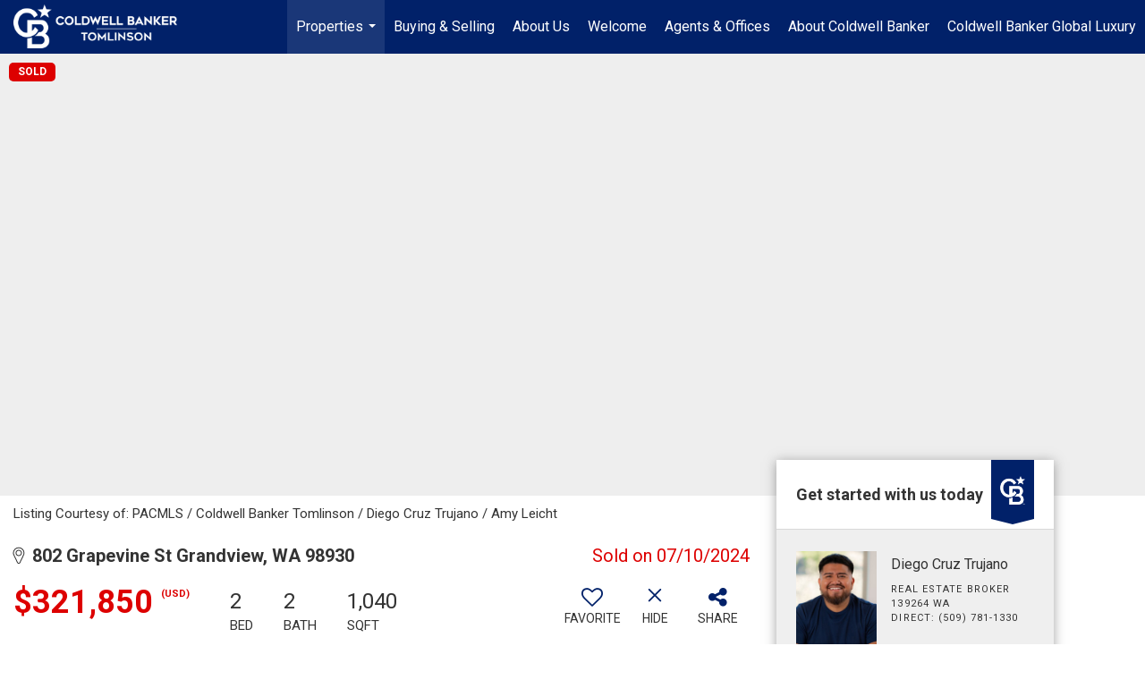

--- FILE ---
content_type: text/html; charset=utf-8
request_url: https://www.google.com/recaptcha/api2/anchor?ar=1&k=6LdmtrYUAAAAAAHk0DIYZUZov8ZzYGbtAIozmHtV&co=aHR0cHM6Ly9jYnQtdGMuY29tOjQ0Mw..&hl=en&v=cLm1zuaUXPLFw7nzKiQTH1dX&size=invisible&anchor-ms=20000&execute-ms=15000&cb=fb3me7dwb3nq
body_size: 44779
content:
<!DOCTYPE HTML><html dir="ltr" lang="en"><head><meta http-equiv="Content-Type" content="text/html; charset=UTF-8">
<meta http-equiv="X-UA-Compatible" content="IE=edge">
<title>reCAPTCHA</title>
<style type="text/css">
/* cyrillic-ext */
@font-face {
  font-family: 'Roboto';
  font-style: normal;
  font-weight: 400;
  src: url(//fonts.gstatic.com/s/roboto/v18/KFOmCnqEu92Fr1Mu72xKKTU1Kvnz.woff2) format('woff2');
  unicode-range: U+0460-052F, U+1C80-1C8A, U+20B4, U+2DE0-2DFF, U+A640-A69F, U+FE2E-FE2F;
}
/* cyrillic */
@font-face {
  font-family: 'Roboto';
  font-style: normal;
  font-weight: 400;
  src: url(//fonts.gstatic.com/s/roboto/v18/KFOmCnqEu92Fr1Mu5mxKKTU1Kvnz.woff2) format('woff2');
  unicode-range: U+0301, U+0400-045F, U+0490-0491, U+04B0-04B1, U+2116;
}
/* greek-ext */
@font-face {
  font-family: 'Roboto';
  font-style: normal;
  font-weight: 400;
  src: url(//fonts.gstatic.com/s/roboto/v18/KFOmCnqEu92Fr1Mu7mxKKTU1Kvnz.woff2) format('woff2');
  unicode-range: U+1F00-1FFF;
}
/* greek */
@font-face {
  font-family: 'Roboto';
  font-style: normal;
  font-weight: 400;
  src: url(//fonts.gstatic.com/s/roboto/v18/KFOmCnqEu92Fr1Mu4WxKKTU1Kvnz.woff2) format('woff2');
  unicode-range: U+0370-0377, U+037A-037F, U+0384-038A, U+038C, U+038E-03A1, U+03A3-03FF;
}
/* vietnamese */
@font-face {
  font-family: 'Roboto';
  font-style: normal;
  font-weight: 400;
  src: url(//fonts.gstatic.com/s/roboto/v18/KFOmCnqEu92Fr1Mu7WxKKTU1Kvnz.woff2) format('woff2');
  unicode-range: U+0102-0103, U+0110-0111, U+0128-0129, U+0168-0169, U+01A0-01A1, U+01AF-01B0, U+0300-0301, U+0303-0304, U+0308-0309, U+0323, U+0329, U+1EA0-1EF9, U+20AB;
}
/* latin-ext */
@font-face {
  font-family: 'Roboto';
  font-style: normal;
  font-weight: 400;
  src: url(//fonts.gstatic.com/s/roboto/v18/KFOmCnqEu92Fr1Mu7GxKKTU1Kvnz.woff2) format('woff2');
  unicode-range: U+0100-02BA, U+02BD-02C5, U+02C7-02CC, U+02CE-02D7, U+02DD-02FF, U+0304, U+0308, U+0329, U+1D00-1DBF, U+1E00-1E9F, U+1EF2-1EFF, U+2020, U+20A0-20AB, U+20AD-20C0, U+2113, U+2C60-2C7F, U+A720-A7FF;
}
/* latin */
@font-face {
  font-family: 'Roboto';
  font-style: normal;
  font-weight: 400;
  src: url(//fonts.gstatic.com/s/roboto/v18/KFOmCnqEu92Fr1Mu4mxKKTU1Kg.woff2) format('woff2');
  unicode-range: U+0000-00FF, U+0131, U+0152-0153, U+02BB-02BC, U+02C6, U+02DA, U+02DC, U+0304, U+0308, U+0329, U+2000-206F, U+20AC, U+2122, U+2191, U+2193, U+2212, U+2215, U+FEFF, U+FFFD;
}
/* cyrillic-ext */
@font-face {
  font-family: 'Roboto';
  font-style: normal;
  font-weight: 500;
  src: url(//fonts.gstatic.com/s/roboto/v18/KFOlCnqEu92Fr1MmEU9fCRc4AMP6lbBP.woff2) format('woff2');
  unicode-range: U+0460-052F, U+1C80-1C8A, U+20B4, U+2DE0-2DFF, U+A640-A69F, U+FE2E-FE2F;
}
/* cyrillic */
@font-face {
  font-family: 'Roboto';
  font-style: normal;
  font-weight: 500;
  src: url(//fonts.gstatic.com/s/roboto/v18/KFOlCnqEu92Fr1MmEU9fABc4AMP6lbBP.woff2) format('woff2');
  unicode-range: U+0301, U+0400-045F, U+0490-0491, U+04B0-04B1, U+2116;
}
/* greek-ext */
@font-face {
  font-family: 'Roboto';
  font-style: normal;
  font-weight: 500;
  src: url(//fonts.gstatic.com/s/roboto/v18/KFOlCnqEu92Fr1MmEU9fCBc4AMP6lbBP.woff2) format('woff2');
  unicode-range: U+1F00-1FFF;
}
/* greek */
@font-face {
  font-family: 'Roboto';
  font-style: normal;
  font-weight: 500;
  src: url(//fonts.gstatic.com/s/roboto/v18/KFOlCnqEu92Fr1MmEU9fBxc4AMP6lbBP.woff2) format('woff2');
  unicode-range: U+0370-0377, U+037A-037F, U+0384-038A, U+038C, U+038E-03A1, U+03A3-03FF;
}
/* vietnamese */
@font-face {
  font-family: 'Roboto';
  font-style: normal;
  font-weight: 500;
  src: url(//fonts.gstatic.com/s/roboto/v18/KFOlCnqEu92Fr1MmEU9fCxc4AMP6lbBP.woff2) format('woff2');
  unicode-range: U+0102-0103, U+0110-0111, U+0128-0129, U+0168-0169, U+01A0-01A1, U+01AF-01B0, U+0300-0301, U+0303-0304, U+0308-0309, U+0323, U+0329, U+1EA0-1EF9, U+20AB;
}
/* latin-ext */
@font-face {
  font-family: 'Roboto';
  font-style: normal;
  font-weight: 500;
  src: url(//fonts.gstatic.com/s/roboto/v18/KFOlCnqEu92Fr1MmEU9fChc4AMP6lbBP.woff2) format('woff2');
  unicode-range: U+0100-02BA, U+02BD-02C5, U+02C7-02CC, U+02CE-02D7, U+02DD-02FF, U+0304, U+0308, U+0329, U+1D00-1DBF, U+1E00-1E9F, U+1EF2-1EFF, U+2020, U+20A0-20AB, U+20AD-20C0, U+2113, U+2C60-2C7F, U+A720-A7FF;
}
/* latin */
@font-face {
  font-family: 'Roboto';
  font-style: normal;
  font-weight: 500;
  src: url(//fonts.gstatic.com/s/roboto/v18/KFOlCnqEu92Fr1MmEU9fBBc4AMP6lQ.woff2) format('woff2');
  unicode-range: U+0000-00FF, U+0131, U+0152-0153, U+02BB-02BC, U+02C6, U+02DA, U+02DC, U+0304, U+0308, U+0329, U+2000-206F, U+20AC, U+2122, U+2191, U+2193, U+2212, U+2215, U+FEFF, U+FFFD;
}
/* cyrillic-ext */
@font-face {
  font-family: 'Roboto';
  font-style: normal;
  font-weight: 900;
  src: url(//fonts.gstatic.com/s/roboto/v18/KFOlCnqEu92Fr1MmYUtfCRc4AMP6lbBP.woff2) format('woff2');
  unicode-range: U+0460-052F, U+1C80-1C8A, U+20B4, U+2DE0-2DFF, U+A640-A69F, U+FE2E-FE2F;
}
/* cyrillic */
@font-face {
  font-family: 'Roboto';
  font-style: normal;
  font-weight: 900;
  src: url(//fonts.gstatic.com/s/roboto/v18/KFOlCnqEu92Fr1MmYUtfABc4AMP6lbBP.woff2) format('woff2');
  unicode-range: U+0301, U+0400-045F, U+0490-0491, U+04B0-04B1, U+2116;
}
/* greek-ext */
@font-face {
  font-family: 'Roboto';
  font-style: normal;
  font-weight: 900;
  src: url(//fonts.gstatic.com/s/roboto/v18/KFOlCnqEu92Fr1MmYUtfCBc4AMP6lbBP.woff2) format('woff2');
  unicode-range: U+1F00-1FFF;
}
/* greek */
@font-face {
  font-family: 'Roboto';
  font-style: normal;
  font-weight: 900;
  src: url(//fonts.gstatic.com/s/roboto/v18/KFOlCnqEu92Fr1MmYUtfBxc4AMP6lbBP.woff2) format('woff2');
  unicode-range: U+0370-0377, U+037A-037F, U+0384-038A, U+038C, U+038E-03A1, U+03A3-03FF;
}
/* vietnamese */
@font-face {
  font-family: 'Roboto';
  font-style: normal;
  font-weight: 900;
  src: url(//fonts.gstatic.com/s/roboto/v18/KFOlCnqEu92Fr1MmYUtfCxc4AMP6lbBP.woff2) format('woff2');
  unicode-range: U+0102-0103, U+0110-0111, U+0128-0129, U+0168-0169, U+01A0-01A1, U+01AF-01B0, U+0300-0301, U+0303-0304, U+0308-0309, U+0323, U+0329, U+1EA0-1EF9, U+20AB;
}
/* latin-ext */
@font-face {
  font-family: 'Roboto';
  font-style: normal;
  font-weight: 900;
  src: url(//fonts.gstatic.com/s/roboto/v18/KFOlCnqEu92Fr1MmYUtfChc4AMP6lbBP.woff2) format('woff2');
  unicode-range: U+0100-02BA, U+02BD-02C5, U+02C7-02CC, U+02CE-02D7, U+02DD-02FF, U+0304, U+0308, U+0329, U+1D00-1DBF, U+1E00-1E9F, U+1EF2-1EFF, U+2020, U+20A0-20AB, U+20AD-20C0, U+2113, U+2C60-2C7F, U+A720-A7FF;
}
/* latin */
@font-face {
  font-family: 'Roboto';
  font-style: normal;
  font-weight: 900;
  src: url(//fonts.gstatic.com/s/roboto/v18/KFOlCnqEu92Fr1MmYUtfBBc4AMP6lQ.woff2) format('woff2');
  unicode-range: U+0000-00FF, U+0131, U+0152-0153, U+02BB-02BC, U+02C6, U+02DA, U+02DC, U+0304, U+0308, U+0329, U+2000-206F, U+20AC, U+2122, U+2191, U+2193, U+2212, U+2215, U+FEFF, U+FFFD;
}

</style>
<link rel="stylesheet" type="text/css" href="https://www.gstatic.com/recaptcha/releases/cLm1zuaUXPLFw7nzKiQTH1dX/styles__ltr.css">
<script nonce="pwtE52cN9rUF5ufaufRGmA" type="text/javascript">window['__recaptcha_api'] = 'https://www.google.com/recaptcha/api2/';</script>
<script type="text/javascript" src="https://www.gstatic.com/recaptcha/releases/cLm1zuaUXPLFw7nzKiQTH1dX/recaptcha__en.js" nonce="pwtE52cN9rUF5ufaufRGmA">
      
    </script></head>
<body><div id="rc-anchor-alert" class="rc-anchor-alert"></div>
<input type="hidden" id="recaptcha-token" value="[base64]">
<script type="text/javascript" nonce="pwtE52cN9rUF5ufaufRGmA">
      recaptcha.anchor.Main.init("[\x22ainput\x22,[\x22bgdata\x22,\x22\x22,\[base64]/cFtiKytdPWs6KGs8MjA0OD9wW2IrK109az4+NnwxOTI6KChrJjY0NTEyKT09NTUyOTYmJnIrMTxXLmxlbmd0aCYmKFcuY2hhckNvZGVBdChyKzEpJjY0NTEyKT09NTYzMjA/[base64]/[base64]/[base64]/[base64]/[base64]/[base64]/[base64]/[base64]/[base64]/[base64]/[base64]/[base64]/[base64]/[base64]\x22,\[base64]\\u003d\\u003d\x22,\x22al8gwp/CpMOmC8KuZ8KZW2sSw5bCjyUjHBY/wrvCswzDqMKkw57DhX7Ci8OcOTbCmsKyDMKzwpLCpkhtfsKzM8ORcMKFCsOrw5/CpE/CtsKsRmUAwolHG8OAKGMDCsKTPcOlw6TDrMK4w5HCkMOtCcKAUzVlw7jCgsKCw7Z8wpTDn1bCksOrwpbCg0nCmSfDqkwkw4TCsVV6w7vCvwzDlWVfwrfDtEnDuMOIW2HCucOnwqdLT8KpNG81AsKQw4hjw43DicKTw7zCkR8/W8Okw5jDpcK9wrx1woIFRMK7TFvDv2LDocKZwo/CisKLwqJFwrTDhHHCoCnCg8KKw4BrYEVYe3jCsm7CiDLCv8K5wozDtMOlHsOuY8O9wokHP8KFwpBLw6hBwoBOwoleO8Ozw6XCpiHClMKlRXcXHcKbwpbDtBdTwoNgc8KdAsOnTgjCgXR1BFPCugtbw5YURMKKE8KDw4PDjW3ClQLDgMK7ecOTwpTCpW/CpGjCsEPCmx5aKsKtwqHCnCUhwoVfw6zCpUlADVE0BA0OwrjDozbDvcOzSh7Cm8OAWBdFwoY9wqNSwrtgwr3DoFIJw7LDjzXCn8OvF1XCsC4pwqbClDgeA0TCrAMUcMOEYnLCgHERw5TDqsKkwqgndVbCoF0LM8KvP8OvwoTDpyDCuFDDtcOcRMKcw7fCm8O7w7VfMR/DuMKHVMKhw6RXAMOdw5s3wrTCm8KOHsKRw4UHw487f8OWSGTCs8O+wq1Nw4zCqsK8w6fDh8O7LgvDnsKHNy/CpV7CpnLClMKtw48sesOhZmZfJQVMJ0EWw6fCoSEhw4bDqmrDjcOWwp8Sw6jCpW4fHi3DuE83F1PDiBYfw4oPJyPCpcOdwr7CjyxYw6ZPw6DDl8KiwpPCt3HCicOYwroPwrDCtcO9aMKUAA0Aw40hBcKzccKvXi57WsKkwp/CmBfDmlpzw4pRI8Khw73Dn8OSw51pWMOnw6rCqULCnkg+Q2Q+w4tnAkbCrsK9w7FBGChIW0sdwptsw4wAAcKaDC9VwrASw7tiUzrDvMOxwqxVw4TDjmJeXsOrVm1/SsOaw7/DvsOuBMKnGcOzcMKaw60bImZOwoJvIXHCnSLCh8Khw64Cwp0qwqsYIU7CpsKGXRYzwrfDmsKCwoknwpfDjsOHw7RtbQ4dw4gCw5LCl8KtasOBwoxxccK8w65hOcOIw4hwLj3Cl3/Cuy7CvsKCS8O5w7PDkSx2w6wXw40+wrV4w61Mw5BcwqUHwovCuwDCghjCsADCjmpIwotxd8KKwoJkEAJdEQgow5Ntwo01wrHCn3BQcsK0UcK0Q8OXw6jDm2RPLsOywrvCtsK0w6DCi8K9w7XDqWFQwpcVDgbCqsKvw7JJAMKgQWVNwpd+QMOQwqrCpVo/wqTCpUrDsMO8w6k8PgvDqsKHwro0YD/DvMObBMOhZcOHw7Ehw4UZLz/[base64]/w7DDj8O2wpDCksKkUEXCqBB/wp7Dui3CgU3CnMKQLMOmw6Vaf8KFw45zVcOvw617LEgRw6sUwpvCucKUw53Dg8OFbDkHa8OEwr/Ck2rCpcOoX8Khwp3DocOnw63CgR3DkMObwrlqCcOsAHAjH8OnDFXDrQYZe8OFGcKbwqhrE8OywqzCixkePUUnwo4Awq/Dv8O8wr3CisK6ay1GfMK+w7wBwrzDmV9dXMKowrLCjsOQARpbDsK7w69iwqHCgcK7JXrDrB/Ci8Kyw4cpw6rDkcKITcOIPADDscKaN03CksO7wrrCu8KQwr9bw5vCncKCVcKjVcOcaHTDhcKOVcK9wpJBTi9dw7LDtMOHIScRBcOBw6wwwpzCvsO9OsKhwrYQw5I4P1Nbw4kKw7h+I29zw54two7DgcK/[base64]/DpVHDiMKMPMKmwqA3w4DDrcOWw6XCi8KlDUzDhMOoL2HDssKQw7LCssKce1TCtcKFYcKDwp4JwpzCs8KVYz/CnltWasK9woDCiD/[base64]/Do37Ds252w6lOwqrChAjCqzDCp8OoTcO1wrI2fXTCvcOqT8KBa8KGRMOUScO1E8Klw6DCqkVuw4t4VnAPwqF6wrcaMXskPcKNLcOLw4nDmsK1JFvCsjNBdT/Dix7Cu1XCvMKdT8KZSE/DoA5aT8K+wrPDmsKTw54UTX1Bw48dPQbClHdlwr9aw7dWworCmVfDpsKIwq/[base64]/DnkwQw6TCiyrDogzCnh9xw7grw6vDuMKGwq/[base64]/DhwzCnBwtEcOGeMK8w53DgcKnBCjDpMK8Z1HDg8O6McOPBAAwIsOewpTCs8KSwrrCuXbDnMOWFsKqw6fDsMK3PsKvGsKow7JLE2s4w43Cm1jCrcOoTFPCl37Dq2A9w6jDgR9tGMKpwrzCrDbCozFpw6tBwq/ClWnCiR/Cj3bDiMKTBcO7w7FeeMKkOlfCpMObw4TDtikTNMOJwqLDh0/Cl39iNMKFS2TDq8K/SizClRHDvcK4DsOEwqolHi3CkDXCpTVNw7vDk1vCicOBwqwTIQlxQVwYFRgRHMK1w5AqYzDClMODw6vDicOdwrPDq2TDrMKKw7TDrcOCw4ADYXTDv1gIw5fDosOgD8Oiw5rDkT7CnWwdw7YnwqNAdcOOwqLCm8OHazs1JSfCnRtRwrbDt8KXw5t0ZEfDtRN/[base64]/CmnR/w54zfcOfKwoAZlUXdcO1wpjDgsK9wqjDicO9w5Fdw4cBdEPCo8OAMmDCuQtrwqJOWMKFwpDCscKLw4/[base64]/Dg8KkwoPCkRw2w5xiwq7CljXDi3DDi8OHw4fCiHcYUU5awpAQCkzDuTPCsnNkY3BkEcKSWMO9wpHDuE0zLh/Ct8KBw6rDqXnDssK5w4LCrRRVw61AesOQVQ9zMcOkSsOWwrjChgjCuFd6NmrCg8OMAWVBd2Ziw47Dn8OcHsOVwpANw4AWAHh3Y8KOXMKFw4TDhcKqGcKgwpoSwonDmSbDusO0w4/[base64]/w7rCmcKVNcOSw6gFfDpnB2TDiMOAasOVwpBUwqU3w5/DrMONw4wuwq7CmsKdfMO3woNNw64wPcOGfybCtn/[base64]/DlHs3LWzDvMOLwpRlIWHDgGUvNUEEwoZow6zDtEx0dcO7w6l7dMOiWzg0w44UZMKMw4AlwrJXHHtOSsOpwqpAfEjDp8K8C8K0w6gjGsOQwp4pbXfDt0zCgSrCqgrDhEl5w6wzcsOIwpk5w4QsakvCocOwCcKQwr/DklnDiidZw7/DsV7CpFDCpsOIw5XCrzEWZn7DrcOpwqFHw4hPKsOFbEzCksKLwrrCsjgzA3vDscK3w7NvMF/CqcOCwo0Fw6zCoMO+YWF3a8Khw5B9wpjDnMO0AMKsw5TCuMKxw6wXXDtGwpvClCTCqsKJwq7Cq8KHOMKNwrLDtBJlwoDCtnkbwp/CsnQ0wowQwoPDgE8AwrE8w7PCgcOlexfDhWvCrwjCmCM0w7LDjknDihbDiWHCv8K/w6nCrFkzW8KbwpTDrCVjwoTDoRHChA3DtMKGZMKqR1/CqcOSw43DgGrDtjsDwpRDwrLDl8KNVcKZVMOEKMKcwpxywqxtwptiwoAIw67Dq2vDlsK8w7DDgMKZw7/ChsOYw59uJC7ColN2w7McHcOCwrwndcO+fjF0wp8TwpBWwoLDhV3DoFLDmVLDmGYGey5RMsKSUx/CnMOpwopaK8OyIMOjwofDj2jCk8KFT8OPwoFOwoMaLlBew7JLwrFtNMO3eMOxc0R4w53Dv8OWwojCt8OwDsOsw6LDl8OkWcOrBUzDuSHDiivCoXbDmsOzwqHCjMO3wpfCjD5mETInXMK2w6/CtiUNwo5oR1bDuCfDl8OjwqzDijLCjljCu8Kqw7/DmcOFw7fDqiE4f8ODV8KQMynDlRnDjELDlMOabDHCqw1rwoBWw7jCgMK+DV9wwoQ6w43Ctj/DgEnDmB/DocOvTQHDsDISYBgaw7pdwoHCocOPTU1Dw6I5NFA4QQ4iByfCvcKXwp/Dvw3DjFNgbhlLwoXCsHLDjx/Dn8KhJWjCr8KLbz3DvcKCEG9YCRArWUdMMhPDuThWwqocwqArHsOEfcKfwo/[base64]/wpxUwrPDm8O4ChYtwr7Ck2zCvsOdwq02KsO4woHDhsKFMg/DrsKFUC3CoDojwrzDqAgsw7plwpQCw5ESw4rDpsOtM8K0w6pOQA8/Q8Kvw4IRwpcYaGZIAi/[base64]/M8OjXMOeIhHDvkY9NcKYd8OPwpbDnFdQdsO8w6NbMgDDosO+wrLCgcOYLmNVwojCq1fDsz08w48qw4lfworCkhUUw7E8wrRBw5zCrcKEwo1tFhBoHFMoGVTClGDCl8OgwpQ4w79bBsOuwq9NfghGw6cMw6zDtcKLwqQ1LjjDqcOtLcOJcMO/w6jCmsOORnbDszo7ZsKmYMOGwpXCnVMoCyYSQMOgf8KnWMK2woVYw7DCicKhDX/ClcKVwoESwpoJw47Dl0YKwqkMRQoxw5LDgnUoPUI8w77Dnk8qa1LDnsOdSRvDj8Kqwo0Yw41yQsOmYBN/ZMOEMwV+wqtWw6Msw7zDqcOWwoUhGS5HwrIhF8OZwrzCsWJhcTtPw7FLIV/CnsKvwq9vwoI6wonDmsKQw7cuwppew4TDr8KBw7rCvETDvMKnRTRWGWVDwqNywppIdsOjw6TDglshJDzDk8KWwp5pwrc2YMKYw7xqcVLCmgRKwpMQw43ClwXDl3gxw7nDnyrChiPCr8KDw4h7J1oxw4liasKmQcOXwrDCgVjCp0rCmxfCgcOaw6/Ds8KsecOjJ8O5w4V+wrMVSmFvPcKZCMOnwqNOXHZmalAXZMKyaEZ7VhTDgsKNwoIrw4oKF0jCvMOEZcO8UMKnw6TDs8KpOQJTw4DCkiFtwpVHLcKGW8KgwpzClVzCscOwVMKvwqFdbSTDvcOfw61mw4EBwr/Cm8OUScKvMCtOccKww6fCp8Omw7Icc8Ocw6bCrMKrSHBgcsKsw48Iwro/Q8Omw5Ecw6Mfc8Opw7sswqNgKcOFwo09w7/Dky3Dr3LDp8Kww7Azwr7DigLCkEctf8Ovw7UzwprClMKMw7DCu0/DtcKKw5lXTBjCp8OkwqTDnHHDi8O/[base64]/CncK+ZGnDgMOBM8KAwoMiwqvDjDkwayV1LV/Cv2pCIMOrwokpw5R+wqdCworCqsKYw45mB0BKBMKrw5VTW8OeYsKFIDnDuFhCworDhnvCm8OkCWfCu8OBw53Cs0I/w4nCj8KZbsKhwobDtEFbMS3DpcOWw6LCrcKbZQxLXUksNsOwwp7Cl8KKw4TCmVrDkCPDqcKaw6fDnwtwGsOiOMOISE4MTsO3wodhwoQzdF/Dh8OscDhKBsKwwpDCpThQwqpONGRgTWjDrj/[base64]/Dh8KRw7vCrcKOLcKuw4nDiydbw59KwoxbAMKaa8K/wp4zEMOGwoogwqc6RsORwoolGCrDi8OhwpAkwoIFQ8K2fcOvwrrCiMOBGRN+UjrCtxnDuXbDk8KmUMOGwp7CqMOGNwwGQE/CkQNUUzlibcKVw5srw6kmS28HYsONwpwwYMO8wpRvW8Ouw4Njw5XDky/CsiZMFsKEwq7Do8K5w4PDp8OEw7DDjMKBw57Cg8OEw7llw5ApIMOPdcKyw6Bqw7nDoxN2dFQxGMKnFB50PsKVFXrCth04VAg1woPCpsK4w7bChsKkccOgf8KMZyJnw4ViwoDCtnY+bcKmcUTDmlbCn8KwJUTDv8KXIsOzbxtLHMK/[base64]/[base64]/DuRbDksOeEjbClBnDtcK3VcKTJwgcRgVYLi3Cs8KVw4kAwpB5MiV7w7jDkMKEw6nCsMKpw53CsHJ+L8KSYh7ChVVXwp3CosOAScOLwrbDpxLCkMKRwoFQJMKRwrjDh8OcYRoyasKvw6LCsic/YENKw7PDqMKRwpwsR27CgcOuwrrCvsKuworChDMAw4VNw5jDpjjDo8ONWXdEBG5Bw6VBX8K6w5VtXVfDrcKNw5rDvVEkP8K/JsKBw4g7w6dnW8KCK1jDvikSfsOIw6JQwohDSVhlwrU+RH/CiRLDtsKyw5UcEsKKeGnDvcO0wonCk1jCrcK0w7bCmsOpT8OFGxHCisKJw5PCqiItP03DhGjDoB3Ds8Krd0IqVMKXJMKJJXE+Xxwqw7Z2RyTCrVFbXVB4J8OvfSTCrsO9wpzDjAg4DsOfawnCv17DtMOsI3R1wph3On/CmScqw7HDrz7DtcKiYznCgsO/w4wfHsORB8KhR3zCkGA+wpzDjETCkMOkw73Ck8KWAGM8wq1Dw4NoCcKULcKhwq7Crj8ew43CtigWw5XDp0fDu0I/w5RaVsOBScOtwoAYHz/DrhwhMsKjP2LCrsKTw6x7w4pnw70hwobDlcKIw4PCmQTDpnBPXMOZTWVEXG/Ds1h5wovCqS3DtMOpMRh2w5MeKWtBw4fCgMOGJk3Cj2U1SMOJAMOHFsKjdMO9w4xtwpHCn3o2IlPCg2HCslHDh0BuSsO/w4ZYCcO5Bmoywo7DucKXMXZxUcO8fMKgwqHCqyDCqREuMGUjwp3CghXCokfDq0taLTF1w63Ci2/[base64]/DlQXClcKKUh7DvcOzacO9w7NFVFIEag/Cv8OCYDHCkG8pJTtyDn7Ciz7DnsKBHMO3JsKuWHHDgmvCiDnDiwhZwphxGsOARsOZw6/[base64]/[base64]/wrjCoMOSF8OHV8KUMl7DhEnClsK4w4bDrsK6PSfCo8OPTsK9w5jDoT/DqcKwFsK7CG90bBswNMKPwq7DsHXCisOCKsOQwpLCnzzDo8OHwp03wrsww7xTFMKAMXLDj8KKw67Ch8Kbw7gDw797CjXCklBBbMOyw6vCj0LDg8O7RsO+dcKtwo9kwqfDsSPDiXB2SMKvXcOnB0htMsKdZsO0wrYIM8OddFfDoMKkw5fDncK+ak/DoGISbcKfL1XDusKcw5NGw5hzJC8pYMKjP8KXwr7CjcO3w4XCq8OMw7nDlHLDhsKWw55+QyfCnhDDpcKxccOpw6HDhF5Fw7bDhxogwpjDnA/DiSUiXcOjwrdEw4RXw5rCn8ObwozCvTRSUibDisOOf0kIVMKZw7R/[base64]/[base64]/Dmn0rbDbDqMOEw7BdVmnCi3zDjWrDgsOLEsOPdcOGwqxWBcKlZcKhwqwpwpzCkS12w7sQPsO7wp/Dh8KCRsO0fMOiZxDCvMOLaMOow415w6V5EVo1WcKewozComnDlGPCi0nDkMOYwrJOwqJWwqLChXlpLABKw6RlNirCoS9GTgvCpRjCrUxpAR8tKl7CosOeCMOCacONw6/[base64]/CkQLDhcOkwqzDjHnCp0/Dh8Ktw6vDoSrDpAHClATDqsOYw5jClMOHUMKgw7ghYsOBYcKhOsOFJMKUw6AJw6QGw6/Dr8K1wptCFsKvw6LDnShvZ8K4w4FPwqESw7dcw5pvSMKyKMO0PsOMLB4OOAJaWiTDsUDDv8KlCsOfwo9fcQ8Bf8KEwoTDpi7DsWBjPMKjw63DgMOVw57DrcKhKsOkw7vDlCfCtMOgw7bDoHcvHcOEwoh3wp82wqZSwqsuw6lsw5xcWAJvMcOTX8Kcw4wRbMK/wpnCq8KCw5XDnMKnBsOuJAHCu8KtXS1WFsOHZ37Dg8KRbMOZMD1jLsOuJnUHwpDCuzs6esK8w7kgw57ChsKBwqrCk8Ohw5nChjXDmULDk8KVPjc/[base64]/Dq8OiE0jDvQfCgloow7LDiR16wqcEw7PDjmU7w4MBV8KqAsOSwpfDkzgiwqfCs8OFYsOawox3w7MSwqTDuQARPQ7CoijDrcOww4TCpQHCt0cmUF8HVsK1w7dkwrXDq8Ksw6jDjl3CuE0kwpcBZcKWwrjDhMO5w5DCk0YRw4NJasKJwo/CtcK6RSFgw4M1CMORJcKjwql5ODXDvmtOw4XCvcKFIFcPTTbCoMKIF8KMwpLDicKjZMKEw70caMK3RG7CqFLDvsKNE8OKwobDnsObwopoHHoLw6pzLjvDgMO1wr5WIwfCvw/CiMKjw5w4ejZYw47Cp1F5wociLXLDssOLw6/Dg3ZTwrk+wpnCiATCrhokw7fCmAHDocK9wqEcWMKfw77DoULCjzzDgcKawoZ3DE0kwokmwqYTccO9BMOZwqXCojnCjmPCrMK4SjtOWMKhwrLDu8OrwrDDusKMfjMZZTbDiizDpMKyQ2oFXMKvYcOlw7HDhMOLO8KFw5UKbMK8w79CCcOrw4/DjQtSw4jDt8KQb8OEw7s+wqhWw4vCl8OtWsKJwoBiwoPDr8OyM3/Ck2VywovDjsO8ZSHCgGbCqcKAXcONByDDm8OMT8OwHQA+wpgjH8KFdGQDwqs6WRsEwq44wp90CcKjQcOjw5pYEwPDqwfCnTcTw6XCtMOwwo1SIMOUw5TDqArDqirChydRP8KDw4LCihPCk8OoI8KBHcKxw6I9wqdJPGNcEWXDqsO/TRDDgsOzwpLCisOCEnADQ8KVw7gDwrbCmEFmZQJvwps0w4ldFmFcKMOiw7hrAEfCjEPDrTcbwovDssO3w54Mw6jDqCdkw6fDu8KJSsOyCmEBXngEw6/CsTvDs3RrfRLDuMOvd8K6wqUqw4lWYMKIwrzDll3DuTddwpNyTMKTAcKQwobCtg9Pwrd+JBPDg8K/[base64]/wowawoPDtxFURS0tXsOOwqgIwo3CrMOjVsOowqLCmsKXwrzCnsOKLTgAPsKBCMK+LTcFE0nCjS1Owr0QV1HDlsKQF8OvdcKawrcAw6/CgQNCw7nCr8OgecO5CDrDrcOjwpVibhfCsMKdQyhbwqQNesOjw6o/w5LCrxzCj07CqibDmcO2EMKowpfDjCjDusKhwrPCmFRaO8K6PMKhwoPDvXTDqMOhScK7w5rCqMKdDFgbwrjCkGPDvy7CrjdBY8OiKH1zFMOpwoTCi8K/Ol7CiB/[base64]/[base64]/DrUfCqixMwotiRcOPPX1nT8OwwrbCiE5Rwr10wpfDhA9ow5jDuG4JVgHChMOxwqwBW8OGw6zCrsOswpNbCXvDpjwTMFQtWMOkM0dJWkbCgsOhSRtcZUpxw7fCiMOdwqLCqMOHVH0IIMKswo4Kw4ccwoPDs8KNJBrDlRxre8OpAjrCkcKkHBrDhsO9DcKowqd4wo/Dmh/DsnzCgljCrlLCgWHDnsK8Kzkuw4NzwqooEcKed8KiKjlIGE3CmgfDozzDolPDoELDpsKowqdRwpXCvMKdPE3CohbCmMKCBQjCnkHCssKdwqgaUsK1DVYlw7fCiXzDrz7DiMKCfMO9wofDlT40QFTDnA/Cm37CqAZTdBbCucOrwpxVw6TDssKtcTPCkCRmGEHDpMK3w4XDgmLDvMKKHyzDgMO2AiNUw5scwonDp8KsMx/CicOTP0wbX8K7Yi/CmhfCsMOiJ2LCqSg/D8KIwqjCgcK6d8Osw5rCtQRVw6dtwrc3EAHCicKjD8Kbwr8XFBV4dR94PcKrKg1vdgnDkRdWJBJTwpbCmWvCjsOaw7DDvcOMw5wtczDChMK6w7IMAB/CkMOCGD0swpYYVk9pEMOXw7zDm8KHw5lOw50KWwzDhW5ONsOfw7ZSPMKEw4IywpZgRsKgwqYDAyEJwqA8Y8Kjw485wo7CqMKZOmbCs8KVWA8iw6Aww4laQCHCmMOLMRnDlV0JChAzYTQ6wqdAYAbDkD3DtsKXDQR1JMKoI8KAwpl/XxTDrC/[base64]/wqnCq2kDdQJyw4ViOMKIwokcL8OdwoHDuW/CsCtFw5fDlGYBw7ZoKCFFw4nClcOWLmfDs8ObIcOjdMKRRcODw7vClEPDlcK5HMK+K13DsHjCgcOqw7nCkAJsXsO0wrwoIC9uImjCuDNifcKZw60FwpcVVxPCl2bCmXwewpRLw5vChsOCwoLDr8K/[base64]/QcKof1bCumDDiyvCtcOMJhQWLsOOw7PCi17CnMOjwojChGdVbDzClcKiw7LDiMO6wqTCqEx2wq/[base64]/[base64]/DpsKrYBNzw5PCoEbDigDDqsKpQTgbw6rDsGI1wrnCoyNOUBPDoMOVwoJKwp/CpsO7wqEKwoExAcORw5LCtE3CgcOywr3CuMOkwrtew60tJDzDkDUjwot8w709HiDCuw8uJcOfWQsTd3vDhsOPwpHDq3vCqsO5w5Z2PcO7CMKMwogvw7PDpMKYTsKtw74Ow68Ww5RhXCPDoD1mwqMKw40fwq3Dr8OAAcK9woLCjB5/w68nbMO7XUnCsUxMwqEdH0tmw7/Cs1NVRMKMQMOuUMKmIsKKbGXCiATDhcOkHMObNDDDslDDg8K7TcO3wqh/d8K5fsKRw7HCu8O4wq4xZMOzwqfDpCvCk8OIwqPCk8OCa007HUbDiFDDizIMAcKoSBDDjMKFw6gWDCsowrXCgMKkVRrCu0Bdw4fDhDhjKcK5bcOcwpNBwq58XygfwonConTCpcKbADcBfh1ccUrCgsOceD7DsDLCgXscRcONw5TCnsKzCRt7wrsCwq/Csmthfl3ClU0bwo8mwqhAbVMVLsOrwpHCi8K8wrFbw7jDhcKiLyHCv8Ouw4Rewr/DjErDnMODRTrCu8KAwqBjw4Ylw4nCgsOvwoNBw5/[base64]/CtMOZPcOQw43DlcOVw5QkwrF8w6JgFQ3CucOpGcKAP8KQeX7CnUnDvsKSw4/Drlcpwrx3w67DisO4woN5wqnCv8KiW8KSc8KgI8KvFmvCm38owovCt0drTm7CkcK4QUdzNcOeMsKCw4JtB1vDlcKpYcO3cS/Ci3XCv8KJw4DCkDZmwp8Mwoxcw4XDigbChsK5Bz4Kwq8+wqLDscKUworCs8Omw7RWwoXDlMKOw53DsMO1wpfDhATDlGdoKG5iwqTDscOEw68ya0I0ch3Dmz84a8Ksw700w6bCgcKOw4vDuMKhw7tZw6ZcF8Orw55CwpV8LcOxw4/CsnjCisOUw67DqcOCM8OaWcO5wq5qOsOhXcOPdVvCgcKnw6DDuyvClsKPw5ARwq/CksOIwp7CqXpcwpXDr8O/RMOwdsO5BMOiPcO9wrIKwrPCssKfw4fDvMObwofDo8O4aMKjw6g4w5hrOMKlw6sswoTDrQUZHlsIw7gCwq98ER54TcObwoHCvMKjw7HCoiHDgAE8LMOzUcOnY8Okw57Ch8ObQjfDvVtVOizDpsOiKcOTF2EfKcOqGlXDk8OzBcK/wqHCmsOtMMKmwrLDlmfDqgLCs13CqsOxw6nDlcKyG0YVD1NkGDTCuMKYw6fDqsKgwqLDrsOzYsK6CxFOAHESwrw/YcOtADbDgcKmwr8Bw6/Cng8fwoTCpcKTw4nCjAPDs8OYw6vDo8OdwqdSwq9AHMKZw5TDuMKHPsO7PsOzw67CnMOfOlfDuQ/Dt0fDocOIw5pkCGp9B8O1woAKN8KAwpzDpcOebhTDlsORF8OhwqnCsMK+YsO7NTsSYnXCusOPWMO4R15ZwojDmDgZJMOGJwtNwp3DjMO2SXXCncKXwolYB8KUMcOLw5d9wq1SY8Oswpo/Lhobdh8pM2/Cq8KTUcKbDwXCqcK3FsKgG2Qlwp/Du8O/YcO/JwXCrsODwoMkJcKEw6shw4MjVWdcNMO4Lm7CiCrCg8O2WsOaKS/Ct8OSwq1gwoExw7bDksOOwqXCuGMFw4pwwpQidsK1DcOHRhcJJcK2wrjCjCdxKnfDpsOuVBZWDsKheEQdwrReVXrDncKsDcKkHwnCvW/Cv3IOLMOawr8LTk8rO0DCuMOFDmvCncO0wrxRY8KPwrLDrcOfZ8KXb8K3wqDCvcKYwozDqTl1w7bClMK9bMKFdcKQO8KHJGnCtHvDjMOJSsOEDAdZwohiwrLCo2jCoGMKI8KXF27Dnn8BwqU5V03DpDvCiQ/[base64]/DvAfDgy4DOsKKw65vw67Di3I5worDqQdwM8OCw7hiw69twrZiL8KxRsKsJMODQMKUwqU8wrwBw5MgesO6esOIPMOBw4zCv8KrwobDojxaw7/DlmlmGcKqecKQfsKCesOAJxRfYsOhw43DhcOjwrzCk8KzJ3YMUMKNRjlzwoHDp8Orwo/Cj8K7Q8OzCQFwaAU1VUdHU8OoYsK8wqvCvMKswosmw5rDr8Ojw7E/ScOKccOVUsOuw5ApwprCtMK5wrfDqsOTwpc7F3XCpUjCv8OXeHnCmcKHwojDhhrDuBfDgMK4w54kIcOpUsKiwoTCjQPCsh4jwqvChsKZFMOzw4TCoMO7w5FQIcOZw7LDlsOdL8KTwrheXMKAaxnCl8Kkw5HDhWcSw6LDncKoaF/CrlrDvcKaw443w68OC8Klw6lQa8O1aDXChsKXGg3CkFXDixpBacOFclHDilPCrwXCmHzCmSfCjlUPUcKvTsKDw4fDrMK7wprDjifDj1PDpmzDiMKmw6EpMRDCrxLCsxHDrMKuGMOvwq9TwoQqesK/dG99w6FFTFR4wobCqMOZP8K1JA/[base64]/F8OjGDl9w4wfwojDn18DwoLDm2BFaMOGbWzDqsOfKMOQfWRhPsO9w7MQw5Isw7vDnjzDnzpnw5oEX1vCjsK9w6DDrcKow5sEZj9fw6Bgwo7CucOew44mwqZjwo/Ch2U7w5Fxwpdww5U4wopmw43Cm8K8Ol7CoztZwqNzTy4WwqnCoMOrJcKYI1/[base64]/[base64]/bCXDmmNbw5jDlghOwoAuA0fCnsKqw4jDh8O5Q1nCuxHCgMKtMcOvG085wr3DpsO8wqnCnlMqIsOaLMOQwpvCqXDChiHDpWPCqz/ClGlSDcK4d3VcPlkKwowfS8KWwrV6UMKPSkgjK1rCnSTCoMKTdljCqQoYNcK6JXbDiMOAK2/Do8KJYsOZbigqw6rCpMOSdynDvsOeIVrDsWcBwoVXwo5zwp0Iwq4ewo05TynDpm/[base64]/CkMOSwr/DrT7CscO6Yy5jK2rDgMK/[base64]/Cl8ObwozCoDUaK8Khw4jDkms6DDzCgioBwqBjTMKqdlEVSkDDq2JLw6AewpfDigPChn1MwrMBNXXDtiHDk8OOwqwFcmPDgMOBwpjCmsO+wo0zScO3IxTDtMO7RAtrw5U7azVUX8OeBsKCO03DtDhkekfCmy5vw7VcZlfCnMOZd8OIwrHDqTXCkcKqw6/DocK5OwpowrbCnMKiw7lqw7hdW8K+TcOnMcOjw45NwoLDnTHCjcOxNzDCvzTCqsKFZkfDgsOMRMOwwozCnsOhwqpqwosKYmzDl8ODPAQ2wq3DigLCkk7Cn2YXInJJwpPDuwoeC2DCiU7DoMKeLQBaw6wmMSwLYsK1fMOjOnvDp37Dk8O+w4khwoh/aF5xw4URw4LCuB/CmXIcEcOoCn8jwr1FZsKbHsOEw6/CqhdHwr0Lw6HCr0nCjk7DisO5K3vDuz7Dq1VNw71teXPDj8KNwrEIDcOXw5PDuXTDsn7CgxpXf8OvdcOuTcOWWDstFSZXw7knw4/DrC4bRsOKwqnDoMOzwqk2VMOfFMKkw64Swo0NAMKBwqrDsgnDo2bCksOUchLCqMKTCMOjwqvChG49P0TCqTbCksOewpIhAsOQbsKtwpNqw7p3RWjCssOyEcKcKh16wqfDuk1Mw4QnYXbCsk9cwr9kw6hLw4kbESPCjg/DtsOQw7TCmsKew7jCiEXDmMOnw5Zpwox/w5V2JsK6RcOIPsKxbnvClMKSw63DjwfDqcKcwoUqw5bDtnDDhcKbwo/Ds8OHwqbCncOkUMOONcOfY2Z0wp0Mw7pJBUrCg0nCh2/Cg8Oew5kFPMO3V25JwpQbAcKUIwAewpvCgMKOw7rClsKNw5IWE8Ojw6TClFrDlMO6dsORG2/[base64]/O8KaJ1JUw4HDicKxJcK+wpRLw7ROwrfCoU7CrUc/Lx3DksKiaMKtw5IWw7jDsVjDs30Uw7TCjlXClsOwJHEeG11EUUrDr3FywrzDp13DtMOsw5bDuRHDhsOaVMKGw4TCpcOqOMOcDTzCqDJ3UcKyckrDt8K1VsKsH8Knw4rCr8KWwpc+wqzColDDhS10enNvfVjCknbDo8OJasOJw6/[base64]/[base64]/fcKWw6rDpnvDtGLCkAVjw483wpvCpzTCiMKXLsO8w7TDiMKqw6hILTzDtVNHw5otw4wDwq5sw4xJC8KRRyPCqcOaw6bCmMKEQDt6wp8DGzNAw4nCvXvCpkZoWMOJKwDDvDHCkcOJwojDqxtWwpDCkMKJw6osTMK/wq/DszrDqXjDuTMywoLDomvDoVELJsOkE8KuwrTDuyDDi2bDgsKDwoQuwoZQD8OJw5wawqs4Z8KVwq0yJcOQb3NvN8OpB8OBdw5aw5sPw6TCgsOIwrhowrjCuGjDsFsVRyrCpwfChMKmwrp0wqvDqBjCmW5hwrvCpsOew4vDrA5OwoTDgk7DicKee8Kmw6rDocKIwq/Dm28nwoNAwrPDssOzAMKOwpDChBYJJg9eWcKxwphsTh8uwoVAUMKVw7DDo8OYGA/CjsOKWcKOA8OEGEpxwozCgsKYT1rCicKgPUTCncKcYMKiwoohYAbChMKjw5XDosOfRcKSw5wWw5YmDwgIIV1Lw6PDucOVekBfN8Ozw5bCvsOOwpx8wo3Cp28wJMKuw5xJFzbCisOvw4PClH3DlAfDo8K+wqRzVyUqw7sYw4fCjsKaw7Fow4/Dvxo8w4vCoMOPCUFpwr9Cw4Ulw7AJwo80KMOEw7N/a0VkORfCr1YCKVonw47CsU9jEWHDgRbCu8KiA8OzEgjCqWZXFsKiwrbDqx8Iw7HCsgXDrsOqT8KXKmYve8OUwrcJw5ILbcOqf8OtISTDn8KJUmQLwpbCnH5wbMOCw6rCr8KXw5fDosKEw5xKw4I8woJMw6tEw7/CqEZMwp9qLizCs8OEUsOYwpZLwpHDlABiwr9jw4/DvHzDnRnCi8KlwrdVPcOoFsOJQyrDtcKPCMKpw6dwwpvCrjNXw68PCWbDiAt5w4wWG0JDX1zCnsKxwrrCucO8fytBwr3CqU8mEMOdBzV0w5l0wq3Cs33Cpk7DjUrCo8Kzwrcaw7Vdwp3CrcO6YcO4Rz3CocKEw7UDw6Rmw7lOwqFtw7sqw5pmw74/CwdFwro/BUdJfwvDtzkFw4fDkcOkw6rCgMK2F8O4DMOpwrB/wp5pKGzCjWdIKWw7w5XDpC1Fwr/[base64]/eScxLUbDkMKXwq4cw6bCh8OLwqhywqMmw6wYBMOqw5NjQsKhw6xmN1HDlERsKgDDqGjDlTt/w5TCnz/DoMKsw7jCpGQeHMKiekc3VsKlfsOCwojDksKBw5Mvw67Ch8OoV0rDh1ZFwp/DgmpSV8KDwrBDwo7CpifCvnpaUzg9wqbCmcOAw5hgwoQkw4zDocKPGirCs8KdwrQhwrYyLsOAYyDCncOVwp/[base64]/[base64]/DjcOuwp7CrCTClT4MI2oIXxfCnDTDiMKHQxl7w6LDnMOyJCcIJMO+PXIjwo53wol6H8OPwpzCvB8wwpcOf0XCqxfDisOGw7IpHMOGb8Otw50ETiLDlcKjwrjDtcK0w47Cu8K/fx/CrcKvB8Kpw4U0a0BPDVTCicKxw4jCl8KDwoDDqRpsDF9cQEzCs8KeTcKsfsK9w6PDs8O6wqxOe8O6ZMOFw5LDosOEw5PCujgPYsKDSwQyBsKdw41Je8K5XsKuw4/Ck8KBFCZnZjXDkMKrfsOFNFU9CF3DoMO4SlETLjg0wos2wpAeHcOewqx+w4nDl3dOcGrDr8Kdw6chw6MKFQgfw6zDq8KTE8K2YjvCv8ODw6/[base64]/CtmwgJGbCh8OnEMOPMywFwpDCqnfCiVhBwq1gw7XCh8KdazB2K3JXc8O/fMKrasK5w6XCrsOGw5A1w6kZT2jCm8OZAgobwrvCrMKiHDMNa8OlDVTCjU0Nw7EuLMOewrIjwoFxJ1hAEhQewrUVIcKxwqnDrzxKeGXDg8KOYhnCiMOuw58THj5MQWDDq3PDtcKkw5/[base64]/CosKVJMK7wrrCv8ODw59MwpFiNRkeeWt1RlnDsCw4W8KSw6/CjQl8EyLDkHEmYMKswrHDicKdVsKXw4VWw5d/wpPCkSI+w4J6Ck9wF3sLAcOfIMOBw7JdwqfDtMK6wptQDMKAwqdAB8KvwqsqITgRwrh7w5/CmsO6NcOIwpHDp8Okw6vCisOsYVkpGT/DkjR6LsOwwrHDiTfClBXDkhjDqcK3wqQ1AhLDrmrDvsKsZ8OewoM3w4wVw5zCjsKbwoo8TmPDkExie35fwq/DkMOkEcOtwqzDsCYMw69UOCXDlsKlA8OCIsOzVMKWw7/Cgmdjw6XCo8OqwolOwoLCv1TDqcKzZsOJw5VwwpHCnRPDhk9Vd03Cl8KVw7ITbF3CmDjDksKdQhrDv39HYjvDlnzChsOEw4Bmf2NvSsKqw5/CsUABwo7ClsO1wqkBwoMkw5wBwqk/OsKBwrLClcOEw40fHggpf8KKaUDCo8KzC8O3w5sdw5Irw4kBQFgOw6TCqMKaw7vDlwk3w6BZw4Fiw6wNwpPClGLCiBHDv8KqdA/DhsOsOmzDt8KGDnLCrcOmM38wWVV9wrvCoCJBwoErw6U1w7olw5YXaTHDlzkoTMOewrrCtsKLb8OqYi7DuQI7w4Mow4nCocOccFZ4w4nDgcKvN3fDkMKJwqzClmvDjcKBwpM1bcK3w7pGZDrDhcKWwobDnCDClTfDs8ODAWfCsMKAXX/DqcK+w4Umw4LCnyhWw6HCll/DogLCh8OQw6PDkloiw73Cu8KNwqjDgS3CmcKrw6XCnMOqd8KUYjsUHcOlWUheEEMhw4V3w4nDthPCrkrDmMOIHhvDpxHCi8KeCcKnwrLCs8OWw68ow63DjQ7ColQ/UEcUw7/[base64]\\u003d\\u003d\x22],null,[\x22conf\x22,null,\x226LdmtrYUAAAAAAHk0DIYZUZov8ZzYGbtAIozmHtV\x22,1,null,null,null,0,[21,125,63,73,95,87,41,43,42,83,102,105,109,121],[5339200,170],0,null,null,null,null,0,null,0,null,700,1,null,0,\x22CvkBEg8I8ajhFRgAOgZUOU5CNWISDwjmjuIVGAA6BlFCb29IYxIPCJrO4xUYAToGcWNKRTNkEg8I8M3jFRgBOgZmSVZJaGISDwjiyqA3GAE6BmdMTkNIYxIPCN6/tzcYADoGZWF6dTZkEg8I2NKBMhgAOgZBcTc3dmYSDgi45ZQyGAE6BVFCT0QwEg8I0tuVNxgAOgZmZmFXQWUSDwiV2JQyGAA6BlBxNjBuZBIPCMXziDcYADoGYVhvaWFjEg8IjcqGMhgBOgZPd040dGYSDgiK/Yg3GAA6BU1mSUk0GhwIAxIYHRG78OQ3DrceDv++pQYZxJ0JGZzijAIZ\x22,0,0,null,null,1,null,0,1],\x22https://cbt-tc.com:443\x22,null,[3,1,1],null,null,null,1,3600,[\x22https://www.google.com/intl/en/policies/privacy/\x22,\x22https://www.google.com/intl/en/policies/terms/\x22],\x22U/WnhT5TdP3OpcrDB0YdJxp6pVqpFhuq5l74ZoJTXJc\\u003d\x22,1,0,null,1,1762207416894,0,0,[36,35,229,9],null,[39],\x22RC-TzJkGyJLRDB_kg\x22,null,null,null,null,null,\x220dAFcWeA7E1RwI3UYxzXSYa7F042LEtlWbOl6tef7IcAx8c-PuTwVpGM7p1iWpNjll8J35qCJYhTrcg79PKx8Wdk0U7_3hD-20zg\x22,1762290216986]");
    </script></body></html>

--- FILE ---
content_type: text/html; charset=utf-8
request_url: https://www.google.com/recaptcha/api2/anchor?ar=1&k=6LfS0YEUAAAAAGKz9-QTomt9iK3gRDKuTeE3JBXO&co=aHR0cHM6Ly9lbmdhZ2UuY2Jtb3hpLmNvbTo0NDM.&hl=en&v=cLm1zuaUXPLFw7nzKiQTH1dX&size=invisible&anchor-ms=20000&execute-ms=15000&cb=fnrz2cffn99n
body_size: 44705
content:
<!DOCTYPE HTML><html dir="ltr" lang="en"><head><meta http-equiv="Content-Type" content="text/html; charset=UTF-8">
<meta http-equiv="X-UA-Compatible" content="IE=edge">
<title>reCAPTCHA</title>
<style type="text/css">
/* cyrillic-ext */
@font-face {
  font-family: 'Roboto';
  font-style: normal;
  font-weight: 400;
  src: url(//fonts.gstatic.com/s/roboto/v18/KFOmCnqEu92Fr1Mu72xKKTU1Kvnz.woff2) format('woff2');
  unicode-range: U+0460-052F, U+1C80-1C8A, U+20B4, U+2DE0-2DFF, U+A640-A69F, U+FE2E-FE2F;
}
/* cyrillic */
@font-face {
  font-family: 'Roboto';
  font-style: normal;
  font-weight: 400;
  src: url(//fonts.gstatic.com/s/roboto/v18/KFOmCnqEu92Fr1Mu5mxKKTU1Kvnz.woff2) format('woff2');
  unicode-range: U+0301, U+0400-045F, U+0490-0491, U+04B0-04B1, U+2116;
}
/* greek-ext */
@font-face {
  font-family: 'Roboto';
  font-style: normal;
  font-weight: 400;
  src: url(//fonts.gstatic.com/s/roboto/v18/KFOmCnqEu92Fr1Mu7mxKKTU1Kvnz.woff2) format('woff2');
  unicode-range: U+1F00-1FFF;
}
/* greek */
@font-face {
  font-family: 'Roboto';
  font-style: normal;
  font-weight: 400;
  src: url(//fonts.gstatic.com/s/roboto/v18/KFOmCnqEu92Fr1Mu4WxKKTU1Kvnz.woff2) format('woff2');
  unicode-range: U+0370-0377, U+037A-037F, U+0384-038A, U+038C, U+038E-03A1, U+03A3-03FF;
}
/* vietnamese */
@font-face {
  font-family: 'Roboto';
  font-style: normal;
  font-weight: 400;
  src: url(//fonts.gstatic.com/s/roboto/v18/KFOmCnqEu92Fr1Mu7WxKKTU1Kvnz.woff2) format('woff2');
  unicode-range: U+0102-0103, U+0110-0111, U+0128-0129, U+0168-0169, U+01A0-01A1, U+01AF-01B0, U+0300-0301, U+0303-0304, U+0308-0309, U+0323, U+0329, U+1EA0-1EF9, U+20AB;
}
/* latin-ext */
@font-face {
  font-family: 'Roboto';
  font-style: normal;
  font-weight: 400;
  src: url(//fonts.gstatic.com/s/roboto/v18/KFOmCnqEu92Fr1Mu7GxKKTU1Kvnz.woff2) format('woff2');
  unicode-range: U+0100-02BA, U+02BD-02C5, U+02C7-02CC, U+02CE-02D7, U+02DD-02FF, U+0304, U+0308, U+0329, U+1D00-1DBF, U+1E00-1E9F, U+1EF2-1EFF, U+2020, U+20A0-20AB, U+20AD-20C0, U+2113, U+2C60-2C7F, U+A720-A7FF;
}
/* latin */
@font-face {
  font-family: 'Roboto';
  font-style: normal;
  font-weight: 400;
  src: url(//fonts.gstatic.com/s/roboto/v18/KFOmCnqEu92Fr1Mu4mxKKTU1Kg.woff2) format('woff2');
  unicode-range: U+0000-00FF, U+0131, U+0152-0153, U+02BB-02BC, U+02C6, U+02DA, U+02DC, U+0304, U+0308, U+0329, U+2000-206F, U+20AC, U+2122, U+2191, U+2193, U+2212, U+2215, U+FEFF, U+FFFD;
}
/* cyrillic-ext */
@font-face {
  font-family: 'Roboto';
  font-style: normal;
  font-weight: 500;
  src: url(//fonts.gstatic.com/s/roboto/v18/KFOlCnqEu92Fr1MmEU9fCRc4AMP6lbBP.woff2) format('woff2');
  unicode-range: U+0460-052F, U+1C80-1C8A, U+20B4, U+2DE0-2DFF, U+A640-A69F, U+FE2E-FE2F;
}
/* cyrillic */
@font-face {
  font-family: 'Roboto';
  font-style: normal;
  font-weight: 500;
  src: url(//fonts.gstatic.com/s/roboto/v18/KFOlCnqEu92Fr1MmEU9fABc4AMP6lbBP.woff2) format('woff2');
  unicode-range: U+0301, U+0400-045F, U+0490-0491, U+04B0-04B1, U+2116;
}
/* greek-ext */
@font-face {
  font-family: 'Roboto';
  font-style: normal;
  font-weight: 500;
  src: url(//fonts.gstatic.com/s/roboto/v18/KFOlCnqEu92Fr1MmEU9fCBc4AMP6lbBP.woff2) format('woff2');
  unicode-range: U+1F00-1FFF;
}
/* greek */
@font-face {
  font-family: 'Roboto';
  font-style: normal;
  font-weight: 500;
  src: url(//fonts.gstatic.com/s/roboto/v18/KFOlCnqEu92Fr1MmEU9fBxc4AMP6lbBP.woff2) format('woff2');
  unicode-range: U+0370-0377, U+037A-037F, U+0384-038A, U+038C, U+038E-03A1, U+03A3-03FF;
}
/* vietnamese */
@font-face {
  font-family: 'Roboto';
  font-style: normal;
  font-weight: 500;
  src: url(//fonts.gstatic.com/s/roboto/v18/KFOlCnqEu92Fr1MmEU9fCxc4AMP6lbBP.woff2) format('woff2');
  unicode-range: U+0102-0103, U+0110-0111, U+0128-0129, U+0168-0169, U+01A0-01A1, U+01AF-01B0, U+0300-0301, U+0303-0304, U+0308-0309, U+0323, U+0329, U+1EA0-1EF9, U+20AB;
}
/* latin-ext */
@font-face {
  font-family: 'Roboto';
  font-style: normal;
  font-weight: 500;
  src: url(//fonts.gstatic.com/s/roboto/v18/KFOlCnqEu92Fr1MmEU9fChc4AMP6lbBP.woff2) format('woff2');
  unicode-range: U+0100-02BA, U+02BD-02C5, U+02C7-02CC, U+02CE-02D7, U+02DD-02FF, U+0304, U+0308, U+0329, U+1D00-1DBF, U+1E00-1E9F, U+1EF2-1EFF, U+2020, U+20A0-20AB, U+20AD-20C0, U+2113, U+2C60-2C7F, U+A720-A7FF;
}
/* latin */
@font-face {
  font-family: 'Roboto';
  font-style: normal;
  font-weight: 500;
  src: url(//fonts.gstatic.com/s/roboto/v18/KFOlCnqEu92Fr1MmEU9fBBc4AMP6lQ.woff2) format('woff2');
  unicode-range: U+0000-00FF, U+0131, U+0152-0153, U+02BB-02BC, U+02C6, U+02DA, U+02DC, U+0304, U+0308, U+0329, U+2000-206F, U+20AC, U+2122, U+2191, U+2193, U+2212, U+2215, U+FEFF, U+FFFD;
}
/* cyrillic-ext */
@font-face {
  font-family: 'Roboto';
  font-style: normal;
  font-weight: 900;
  src: url(//fonts.gstatic.com/s/roboto/v18/KFOlCnqEu92Fr1MmYUtfCRc4AMP6lbBP.woff2) format('woff2');
  unicode-range: U+0460-052F, U+1C80-1C8A, U+20B4, U+2DE0-2DFF, U+A640-A69F, U+FE2E-FE2F;
}
/* cyrillic */
@font-face {
  font-family: 'Roboto';
  font-style: normal;
  font-weight: 900;
  src: url(//fonts.gstatic.com/s/roboto/v18/KFOlCnqEu92Fr1MmYUtfABc4AMP6lbBP.woff2) format('woff2');
  unicode-range: U+0301, U+0400-045F, U+0490-0491, U+04B0-04B1, U+2116;
}
/* greek-ext */
@font-face {
  font-family: 'Roboto';
  font-style: normal;
  font-weight: 900;
  src: url(//fonts.gstatic.com/s/roboto/v18/KFOlCnqEu92Fr1MmYUtfCBc4AMP6lbBP.woff2) format('woff2');
  unicode-range: U+1F00-1FFF;
}
/* greek */
@font-face {
  font-family: 'Roboto';
  font-style: normal;
  font-weight: 900;
  src: url(//fonts.gstatic.com/s/roboto/v18/KFOlCnqEu92Fr1MmYUtfBxc4AMP6lbBP.woff2) format('woff2');
  unicode-range: U+0370-0377, U+037A-037F, U+0384-038A, U+038C, U+038E-03A1, U+03A3-03FF;
}
/* vietnamese */
@font-face {
  font-family: 'Roboto';
  font-style: normal;
  font-weight: 900;
  src: url(//fonts.gstatic.com/s/roboto/v18/KFOlCnqEu92Fr1MmYUtfCxc4AMP6lbBP.woff2) format('woff2');
  unicode-range: U+0102-0103, U+0110-0111, U+0128-0129, U+0168-0169, U+01A0-01A1, U+01AF-01B0, U+0300-0301, U+0303-0304, U+0308-0309, U+0323, U+0329, U+1EA0-1EF9, U+20AB;
}
/* latin-ext */
@font-face {
  font-family: 'Roboto';
  font-style: normal;
  font-weight: 900;
  src: url(//fonts.gstatic.com/s/roboto/v18/KFOlCnqEu92Fr1MmYUtfChc4AMP6lbBP.woff2) format('woff2');
  unicode-range: U+0100-02BA, U+02BD-02C5, U+02C7-02CC, U+02CE-02D7, U+02DD-02FF, U+0304, U+0308, U+0329, U+1D00-1DBF, U+1E00-1E9F, U+1EF2-1EFF, U+2020, U+20A0-20AB, U+20AD-20C0, U+2113, U+2C60-2C7F, U+A720-A7FF;
}
/* latin */
@font-face {
  font-family: 'Roboto';
  font-style: normal;
  font-weight: 900;
  src: url(//fonts.gstatic.com/s/roboto/v18/KFOlCnqEu92Fr1MmYUtfBBc4AMP6lQ.woff2) format('woff2');
  unicode-range: U+0000-00FF, U+0131, U+0152-0153, U+02BB-02BC, U+02C6, U+02DA, U+02DC, U+0304, U+0308, U+0329, U+2000-206F, U+20AC, U+2122, U+2191, U+2193, U+2212, U+2215, U+FEFF, U+FFFD;
}

</style>
<link rel="stylesheet" type="text/css" href="https://www.gstatic.com/recaptcha/releases/cLm1zuaUXPLFw7nzKiQTH1dX/styles__ltr.css">
<script nonce="qJIMEVIyw4wBcoWMJaNVKA" type="text/javascript">window['__recaptcha_api'] = 'https://www.google.com/recaptcha/api2/';</script>
<script type="text/javascript" src="https://www.gstatic.com/recaptcha/releases/cLm1zuaUXPLFw7nzKiQTH1dX/recaptcha__en.js" nonce="qJIMEVIyw4wBcoWMJaNVKA">
      
    </script></head>
<body><div id="rc-anchor-alert" class="rc-anchor-alert"></div>
<input type="hidden" id="recaptcha-token" value="[base64]">
<script type="text/javascript" nonce="qJIMEVIyw4wBcoWMJaNVKA">
      recaptcha.anchor.Main.init("[\x22ainput\x22,[\x22bgdata\x22,\x22\x22,\[base64]/cFtiKytdPWs6KGs8MjA0OD9wW2IrK109az4+NnwxOTI6KChrJjY0NTEyKT09NTUyOTYmJnIrMTxXLmxlbmd0aCYmKFcuY2hhckNvZGVBdChyKzEpJjY0NTEyKT09NTYzMjA/[base64]/[base64]/[base64]/[base64]/[base64]/[base64]/[base64]/[base64]/[base64]/[base64]/[base64]/[base64]/[base64]/[base64]\x22,\[base64]\\u003d\x22,\[base64]/Dj3RMw48SX8KjNMOzZycewqTCvR3DiMO4KHzDpkpdwrXDssKEwrQWKsORXUbCmcKTfXDCvlRQR8OuFcKdwpLDl8KjYMKePsO3HWR6wp7CrsKKwpPDlMKqPyjDh8OCw4x8LcK/w6bDpsKKw4pIGjHCtsKKAgMvSQXDuMO7w47ChsKIUFYiSMOhBcOFwpU7wp0RdW/[base64]/DsDzDvcKvwoFPNAXDiAVVwpFQLcOCw7sIwr13LULDicObEsO/wpt3fTsuw5jCtsOHPSTCgsO0w7DDqUjDqMKdLGEZwrtYw5kSZsOKwrJVd1/[base64]/Dr8Kcw73DhcKtEcKGHE1oTB3DqMK2RjTDj1spwrXDsE5ww70fInBacxBUwpvCisKuHAR7wpzCuiNyw6Y3wqjCuMODVwfDucKLwrfCk0XDgh10w6fCt8K7JcKSwrnCmcO/w7hnwrFTBMOsDcKlE8OywqDCrsOyw53DgH7CkwbDhMODeMKkw5zCg8Kta8OPwrEOUTrCvDvDoVFfw6jCoAo4wqLDnMO/HMOkZ8OhHQ/DtkDDj8OOFcOTwqpfw7LCusKXwo3DjDQALMO6OGrCt2rCvXXCrFHDj2wJwqcHK8Ouw5rDrcK+wrt+ZX/[base64]/wqnCssK2EDHCqcO4XsKxw6BYwqTDlcKfwp/Ch8OsVijCnnPCkMKrwrY5wozCqsKIAGkVUXBIwrfChhZmKAjCpF1nwrLDt8KPwqwCOsOdw54Gwp9ewppEci7CicKxwoF3dsKQwoYtRMOAwrtvwpLCjHhnPsKcwqzCiMOUwoBTwrLDogHCjngFOiE4Xm7DtcKlw49hU3MEw6jDvsK6w6vCvEvCm8O/GksZwrPCmE8DG8KVwq/[base64]/[base64]/CucKvw7DCr8OveFLDisO+HxjCkAlDWMKPw5QyamxgIR4Vw5dMw5owW3Afwp7DucOkZF7ClCA4Z8OVbFbDqMKpJcOrwop0BiTDtMKae1TCocKPLX5LR8OoFcOfGsKXw7PCjMKLw4xtXMOiAsKbwpk5aFTDr8KjYX/DrzxKwqEVw65CNnnCj1lfwqYMby7CuCrCn8Kdwq0xw45GL8K1JMKWecOtR8OCw6bDjMK8w4LDuzNEw4AwJwA7bxNBH8KMH8KvF8K7YMOSRjwIwp40wr/DscOYBsOjLMKUwpViT8KVw7cJwp/ChMOnw6R7w6AfwobDvRV7aQXDk8OYW8KywqfDmMK3G8KiXsOha0LDicKfw7XClzFUwqnDssKVF8OJw5Z0IMOew43CtgxSJkM5w74mCULDuUh/w57Dn8O/w4NwwovDvsO2wrvCjsKbHGDCglLCiCLDqMO5w7FsRcOHfcOhwo06JEnCmzTDlHApw6N+OxvDhsK/wp3CpE0dIB0ewo97wrMlwp54IGjDpGzDo0o0wpl6w6d8w45+w5LDsWrDncKowp/Di8KqcGAvw5LDnxfDusKhwrrDtRrCvVAiU04Tw7nDsxXCrB94BMKvX8Ohw69pBMOHwpHDrcOuYcO1BmxSDwcccsKMVsK9wo8kaB/[base64]/esOxw5sRYXc+SBfCmXfDngcFw5bCuUfDp8OcEWdvP8KZwqXDgX3CtAUnAifDgcOxw487wr1IGMKVw5vDicK0wprDpMOcwpfCqMKSIMOnwrnCsA/CiMK1wrUtVMKIOQ4pw7nClsKow4zChwPDhUNDw7vDu1kiw7hEw7/ClsOvLRPCsMKcw5tYwrfDmmhDfzPCjEvDncK9w7LCqcKVC8Kuw7ZMRsOHwqjCrcONRhnDrmnCsyh2wp/DhSrCnMKEBR9tDG3CrcOaYsKSclfCnAPCqsOBwrkQw7XCoQPDqEpsw67Dv0XCuTbDn8OWXsK6wqbDp3MNDUTDnXA/B8OCYMOSdVIoBGHDu34bKnrCoTkGw5RLworDrcOaWMOswrjCo8O3wpbCsF5QN8OsZEvCtBwfw5/CmcKkXksAasKlwpo4w4gKUyrDpsKRW8Ktb2bCjkPDmMK1w7tLO1UUT3VOwolEwoFywofCnsKOw7nCrkbCuSN+F8KGw6R5cAHCjcOmwo5XcCtfwpszcsKjLQfCtBgpw6nDthbDo2I7Y00SGSHCtRoswo/DhcOEIRBOO8K5wqIKYsKXw7bDjWwgSWkACsOlVMKEwq/[base64]/CrGHDlcO7N8K+cAXCs8KiZj3Ci8ObGMKMTmnDuQXDrArDr05DdsKnw7Zhw6LClcKfw73Crm3Ckl1uECJTE2BBYsKQHxx0wpHDt8KJUD4aAsOVESFawovDv8O8wrovw6zDhmHDkgDCt8OUFEnDggk8VlkOPF4cwoICw5rCklTCn8OHwonCuF83wqjCjUEpw5TDjzMPG1/CvWzCo8O+w7AGw6rDrcOXw7XDkcK9w5VVeTsJGMKHEWoSw7DDgcOqH8O5ecOaNMK/wrDClSIjC8OYX8OOwpFdw4LDnxDDqSnDicK4w4nCpmxcJ8KnDl40CQbCj8O/wrEmworCpMKhEQrCm1ITZMOew4IDwrkpw7NVw5DDjMK2XAjCucKcwqvDrWjDk8KLb8OQwp5Ww4LDp3PCjMK1K8K2RE9MIcKcwovDq0VNT8KzRMOKwqB8GcO4I0cva8OYGMO3w7fDjwFcO28ew5fDpMOgdHLCn8OXwqDDqBfDoGPDgy3CngQYwr/CiMKVw5/[base64]/YsOpwoHCngI7wo3Cllx1fsKpwqTCncO5YsKwJMOPwpUIa8KuwoNEZMOuw6DDqR3CvcOdGH7CncOqWMOEAsKEw5bDgsOZMRLDg8OPw4PCmcO2Y8OhwonDo8KGwop/wpoLUDcKw6geakQxWQLDm3/DgMOvEsKjecO/wpE/WcO8KsKfwpktwqfDicOlw7HCqwDDuMO/YMKEeS1iUR/Ds8OoAcOVw7/[base64]/XMO1wr3DlcOZKj9bw4Z5wr0+SMOXAcO2ADoMCcOPcEJtw68dHcK8w6DCvlMSCcKJW8OHD8KawqNFwqMrworDmsORwoXCjQM0b2PCn8Krw4MDw5syEgzCigbCtcOXFgDDlMKZwpbCpsK/w43DqVQjAG5Mw4tUw6/DnsK7wqxWDcOmwr/CnRguw5DDiEDDlCLCjsKVw48rw6sXa0srwrNLA8OMwocOWWrCixjCp25zw7lPwpF9MUrDvhXCuMKQwp46d8Oawq3Cn8OCcSMjw6ZgchsNw5YJGcKxw79iwplZwrwxX8K7K8Ktwps7djl4BXbCqmFfLGzCqsKoDcK/[base64]/[base64]/[base64]/[base64]/DssOQJsKfwoJzaAvDm3saw5rDsE0IbMKVQcKVdQ3Ct8OVeMOhXMKhwqtuw7jCvVfChsKNd8KePsO+wqYgc8OEw64Aw4PDicOCWEUdXMK5w7xIWMK8VmLCvcO9wrUOZMOZw5rCiifCph4MwrQAwrVlW8OYc8KGHSPDgXlyb8O/w4rDs8OAw73DjsKXw5rDgC3Cs2fCm8KIwpTCkcKZw7fCsinDgMOFOMKAdHHCicO6wrLDkMOEw7/CncOrwrEiRcKpwppiZyMuwowPwqwQBcKiwqjDtEHDiMKiw5vCkMOVSwFJwpAEwqHCmcKFwpgYCcKQHFjDr8OXwpjCrsOcw5HCkhnDtVvCn8KBw7zDusO/wqgEwrZgLcO3wpsDwq5KWMO/wpgoWsOQw6sWdcKQwodLw4pLw43CmiPDtDTDpDbDqsO5CcOHw65KwrfCrsOKJ8KdWSURU8OqRhhfLsO8GsOOFcOqbMKEw4DDoUHChcOVw4LCuB/Cuz1cW2DCjis/[base64]/DhzpxYcO6GwHCgGPDv8OZwoQVESRaw5QRPcOEU8KQBH82Ox/CrnLChMKBHsK4L8OZB1LCisK0U8OgbEHCnRDCp8KVJMKWwrDDvhovSBpuw4bDkcKhw5DDjcOIw4HCrMKOYDhtw5XDpHnDhsOOwrchUHvCosOSEDBrwq3CosKEw4Y/w5rCrQozw7sgwoJGSXHDoSgMwq/[base64]/[base64]/CuMKiBVtyVARNCMKlw6rDqWA6w5cOGV/DmsOxYsOfF8OaRAtPwrTDkRF4worClHfDj8OHw7MRQMONwqA9S8K4b8KNw6Mww5jCnMK1C0rCk8Kvw7PCisOHwpjCjMOZRxc7wqMHUmvDmMKOwpXCnsOpw4bCqMO+wqTCoQ3DoRtTw7bDm8O/FSVSYi7ClTBowrjCrsKnwq3Dj1vCtsKdw7Vpw77CqMKsw5VIecOkwrvCpCHDi2zDiFlxexjCszE6VzJiwplBccOicH8bYxPDpsOpw7lfw51dw67Djw7DokzDjMKXw6fCuMKvwrR0PcO2DcObE2BBC8KAwr7CvRZYE2vCjsKhRQPDtMKGwqsWwoXCoy/[base64]/[base64]/CtsK8w6jCr8O9fMO6amDCmSVDw7HDn2jCvcOQwptJwoTDusK+N17DsQsEwofDrjt/[base64]/DjsOkEwtLw5DChcKWPl5cw6DCqk7CoDYaPjLCtHJ4FzLCujvCgiFOBHLCkcOmw5fCkT/CjlAkFMOQw6Y8NMO6wogVw5PCmMOuBw5BwpPCgEHCg0rDmVXCnyMEF8OJEMOhwqQmw6LDjjdewpLCgsK2w4LCiBfCqCxOHhrDhcOjw6BeYFpoXMOaw7/[base64]/[base64]/[base64]/A8K0w5kVwqsaw6d+S8O/e3RVCyY7woHDtTTDkcOFCAEdV2cSw63DvkNZfH1PInrDqlnClAokcQQUwqTDtXvCmx55I3wmXn4GOsK/w4USXgzCscKewqwowps4f8ONHMKxMjpUJMOEwo9fwo9yw63CvMO1YsKTFVrDu8OILcKbwr/Cjmdyw5zDlWTCnxvCh8K1w6vDhcOFwqwDw48WVgkBw5R8XyM/w6TCosO+aMOPwonCocK7w6kzF8K6OA1Yw78RI8OHw6UhwpRTcsK8wqx9w7oCwojCn8OmA0fDvhXChMOYw5rCt3IiJsKBw7PDlAoqDjLDu0wOw7ISUcOswqNufnvDpcKCcw84w61ZbMOPw7TDtMKIUMK0VMOzw5jCpcK/YjFnwo5GfsK8YsOywpDDtU/DqsO/w7LCqlQwV8KbeyrCmg1Jw6Zucyx2wpvCnXx7w53Ch8Khw4ANVsKTwrHDocKHRcOTwpLDvcKEwrDDnCXDqUxSfRfDtMKaWhhqwpDDrcOKwqplw5jCicOsw67CjGB2fl1OwrsWwpDCrycGw7Fjw5FXw7HCksOHcsKJL8Ohw4nDr8OFwovCp0Q/[base64]/[base64]/[base64]/[base64]/Cl0HDgMO/U8Ocw53DtcKYwpHCgMOgwo3CkWREwoQiR3/CgEFReHTCijnCs8KVw4/DkWsvwpwtw5oewrZCVMOPZ8OpHATDmMKWw4VYJQZcXMOzIB0bYcKTw5tZU8OresOCc8OpKQXDkG0vbMKdw4wawoXDusKQw7bDgsKjbnwZwqBCYsOKwqvDs8OJN8KyAMKTw49mw4ZXwrPDuVXCp8KFQkswTVPDg03Ck2gsSX9uUH7DkDbDjErCl8OxRQ4ZXsKxwrXDg3/DlRvDrsK+wpvCv8OYwrRvw5dQIyTDonrDvgjCohDDswTCrcOnFMKEVMKLw7zDokgMbEPDusOMwpROw5Z9XQHCsBAVXwtrw6NpH1lvw5E8w4TDrMKLwo5STsKgwolgB2R/[base64]/DjEdjTQHDicKUNsOVwqoMMQwMSMOPM8K4wqozCsKAw7HDgVA2HR3CtClUwrcawrzCjE3DixBLw7cwwpfCllzClsKYScKEwoDCqSlNwoLDo25hK8KBekMkw5lgw58uw7RBwqplRcOMI8OMSMKWcMOPCcOew6/DlHzCsE7CjsKqwobDocKTfmXDlk8BwpfCmcO0wrjCicKBMAppwplQwoXDoSwTX8OPw5rCuAIbwo4Ow4g1TcOowqbDrWMQd2ZbFcKoDsOlwqYSQcO6VFTDtcKIJMOzIcOVwrsuZsOoesKTw70UQwzCn3rDlyc7wpY+c3TCvMKcPcOAw5k/UcKoCcOlGH7DqsOWEcKvwqDCncKvPRxRw790wprDlkNgw6/DnwB0w4nCo8KhJHkqCWUBVcOLTjjCrx5EARsrEWfCjgnDrcK0Qmd5wp1iR8KTfsKhZcONwp90wonDqkRQLTjCuUVTWGZqw5J6MA7CgsOrPzzCj2xNwpIuLi08w4bDmMOCw6bCsMOmw5Usw7jCvgZlwrXDqcO5w4nChMKOGlJnNsO+dwzCnsKPUMOEMC/[base64]/DksOiIcKzKQ0TdnTDicK9w5Fgw5nDp2vCjFrCgD3DkkpLwojDo8Odw7Y1AsOMw6PCiMK3w7wuc8KowpTCrcKYF8OKacONw7laFgtKwo/DgQLChcKxf8Ohw6FQwokKAcKlaMOEwo9nwp4bSQ/DliBxw43DjDwFw6YePyLChsKzw5DCuVzCoyFqeMOoXCzCvcOlwoTCoMOjwrPCvF0aJcKNwoInaDbCncOSwpAEMBYnw7DCn8KdJ8KTw4tcNAHCjMKgwp8Xw4FhbMKuw7vDj8OQwrnDq8OPRl/DvHgOOlbCmBZadRwlUcOzw607U8KmY8KVacOtwpgeY8KCw70VbcKFLMKxb2AKw7XCg8KNd8OTVjc/UMOOZsKowpnCvWlZUEwxwpICwqPDlcOlw6s/[base64]/CmcKNwozDmFYTwoR/wpF/C8KFw7LDon3Ct0fDmMOJccKewp/[base64]/c8KDA8Ojw7jDug7CtsOLQsKjwrvDpMKyM8OtwpRrw4vDrwpmfsKvw7oSCHXCmE3Dj8OfwrHCusOlwqtZw6fCkwJ7LMOXwqMKwoY/w5xOw5nCmcKEA8KMwpPDj8KJdz9rfhzDuhNsVsOTw7YWUU9GeXzDhQTDq8K/w5QXd8K1w6cNQsOKwpzDj8OBecOuwqpNwpl/w6vCoW3CmXHDssOnJcKyV8KgwrLDpkJkYSofwqHCjMKDAcO1wq1fKMO3Im3CkMO6wpnDlQbCu8Kkw6XCmcOhKsOLajxZTMKPOwdSwoENw5PCoCVDwqMVwrAREHjDgMKmw5NIKcKjwqrCoglXecObw4TDoH3DljUvw4lbw409DMKSVWkywo/[base64]/CnDUjw6/CtsK/TcKYw4Bzw6LDk8O3OzVeTcONw4LClMOTURM/XsOxwrx+wr/DqijCm8Oqwqt+VsKKYcOcK8KlwrbDo8OWUnFWw6cyw61dw4HCjlDDgMKGEMO6w6PDsCUHw7BOwoBvwqNkwpfDjGfDjFzClHRXw5jCg8OKwqrDl0/CocOQw5HCugzCuS/DoCHDgMOEAHjDhEbCucOewpXCu8KSCMKHfcK/AMO9F8OYw5rCp8O1w5bCjx8EcyMlcTMRZMOeLsObw5jDlcOkwqxxwqXDnXwXCMONewIWeMO1flsVw7ARwrR8EMKoJMKoOsK/bcKcEcKzw58QJEjDv8OuwrUDRMKpwqVHw7jCv1vChsOzw6LCksKPw5DDqcOjw5IOwpJKVcKuwpkJWAnDocOLOsKGw74RwpbCiwbDk8KJw7jDkBrCg8Kwfxlhw4/DvBEtUWJKPgAXaDZLwo/DmV9eGcK/fMK9ERw8a8KCwqDDqklRK03CjAV3ensqKUDDo2TCiznCiArCm8OqLsOidMKYMsKPPMO0aUIcNBVhW8KrFGYFw5vCkcOzQcOUwo5Yw44Uw7/[base64]/Cj8Owc8O5CsOzNnfDqWEYw7Fxw7LCscKnF8KRw7LDtFhYwonChcK3wolueTTCmMKLKcK2wq7CvWTCvwAnwoQswrkIw45gPAPCr3sOw4bCmcKlbsKANjPCgcOqwo9vw6nDhwREwrZcBijDpHXCljQ/[base64]/Dk8OrUW88KEIsw55nwp1rw6Znwp4ICmDCrETCjiHCgkE9V8OzMB8/[base64]/DgsKswqIROBrDmDxrE8KxScKqw54Fwq3Ds8OoOcODw6HDk1TDh0/CvHjCsmbDvsKsOSTDmCpIYyfCmMOzw7vDpMKawq/[base64]/DhzXDiMKeDG/DpH7CpsOfwrhIMyAywo9Rw7Jlwo7ClcO5w4HDr8KXUsOEL2IAw74gw6dRwrg9w4fDncO9XTbCtcKBQjzCkhDDgz3DhcODwpLCo8OPacKAYsO0w6JmH8OkIMKQw40CYlrDoH/Cm8Ofw6rDhFQ2aMKrwpY6S0o1b2Eow5fCl3TComElMV/[base64]/ClwNuIcKJdcKTNsKkw4/[base64]/[base64]/DcKOIychwq/Dg2jCo2lwwqTCr8ObBMOmJsOrwpbDj8OdeH9DFWTCi8OyG3HDn8KRFcKYd8OJVy/CiA56wqrDsDvCgFbDkhYSw6PDo8KHwpfDoGJ3WsO6w5xlKCQjwrxMw4QIK8Otw6ELwowNMF1Uwrx+RMK4w7bDnMKMw6gJE8OTw7vDkcOGwpEtDBjCnMKlV8OFbz/Dh34rwqrDuybCnAlZwqHCusKZEMOTByLChcOywqYcNMONw7TDiip4wrobIcOqdcOrw6PDncOhOMKYwptzCsOeGMO6IHR8wqTDiCfDlQLDmhvCgSzCtitpbk5dRU0pw7nDkcOAwpAgX8OhaMOWw7DDoX/DosKCwpM1R8OjIFFmw48Ow4YCEMO1JSoew6otFcKWdMO5Uh/CgWVkT8OSLH7DvjhEJsOWecOqwo9sSsO+XMKiU8Ogw5oVfDILZz/CihfClmrCrydIHlzDosKPwrDDvMOEJSPCuz/Cs8Ojw7LDtg/DuMOVw5ZdeADClgpLDl/[base64]/CgRF3HxTCusOXwqvDlGnClcO9wrABw5jCl1Ndw6nDuhliZcKVTiHDrmLCgH7DjzzCkcO5w6wCe8O2OsO6SsKDBcOpwr3DiMKtw6JMw7dBw6BtDT7Cgl/ChcKsb8Okwpovw7bDuA3DhsOsKDI/ZcOEaMKBLUHDs8OxOTRcBMO/wrUNGWnDrX9xwqsiMcKuCnwGw6vDsWvClcOgwr9wTMOMwrvCgSo/[base64]/CgXNlOkd/B8ONwpbDhHdgw4cCU8K9ecO7wrnCk3nCgnPCnMKlWcK2azvDpMOpwqjCoHgkwrR/w5MeNsKMwpMRVDfChRU5ehURbMKdwqbDsQJLXEJPw7DCqsKNW8OLwoDDp2fDrkbCrsKXw50rbw5zw4sOBcKmCMO8w57Cslk2TMKLwp1UdMObwonDpxzDr2rDmEEcV8OYw7UYwqtawqJbeH3CnsOOSiMKFsKfSDwnwqELEm/CqMKtw7U1acOXwpIXw5vDgMOyw6gfw6LCpRTClcOuwrEPw7TDjsK0wrxcwqJlfMKKPsOdNm5WwpvDncOuw7nDsXrDnRlrwrTDtX8cGsKHAl4Zw7otwrxvKjzDp1law4t6wp/Dk8KIwoTCuyhrG8KYw7bCo8KePcK9KcKzw4gzwrjChMOoOMOWb8ONRcKYVhDCuQtsw5rDhcKuw7TDrGHCmcOawr5DUWnDmHAsw7pZYgTCjDrDiMKhBWdyTsKrCsKEwpXDhlN/w7PDggrDlyrDvcOwwr8HYF/CkMKUYhdywrcgwrExw6/DhcKoVBl4woTCi8Kaw4s2f1TDjcOxw6zCu0dOw5rCksKoKxgyXsOtGcKyw5/[base64]/CkSgfwqI8w7PCnMOESmJrMDABwp7DtCTCo2/[base64]/DpsOxYXkLQADDhlIuU8Kyd3DCqMKPwrvDjMOgB8Kww4tLQsKWTMK5a3cyKADDrgRrwrozwoHClsOoUsOZYcKLAnpeTkXCvQYhw7XCvEPDlHpwdVlow5s/fsOgw4l/[base64]/bsOTQ8KFQB7CgUrDucOEw4kYWynDpcOuw7nDmzZyecODwoFQw4xXw51HwrjCjVETQR/[base64]/CncOawqYeWsKyWQkWAsOfO2JOw6phd8OWLiJ0U8KFwodGEcOoQ1fCk00Fw4VTwp/Di8K7w7jCgXDDt8K3GcKiwqHCu8KmZQ/[base64]/w7ooTcODbXDDlsOLCsOGESPDkx9Bw5vCq0DDn8OVw6jCgn9YXCbCo8Kqw4xPc8KLwoVrwpnDqTDDsjkWwoA5w5k7w6rDjA9gw6QkM8KLYS8YT2HDvMOIYg/CisOXwqFhwqV4w7TCjcOYw5k0N8O7w5AMXT/DmcOow4sswoIkasOvwp9FJsKEwp/Ch0PDrWzCr8OKwrxfYW8tw6hgesKbaWYmwqIsFsKLwqbCjWR5EcKNQcOwWsKjFcO4HgjDiR7DpcKrf8OnIk1yw5JffTnDvsK6wrttcMK6FcO8w4vDog3DuAnCrzQfA8KefsOTwqbDlm/DhD9nK3vDq0MXwrxVwqhmwrXCqEDDv8KeKT7ChsKMwrdKQcOoworDtjDDvcKbwrcOwpdVBsKTesOEe8KsdcKEGcO+fmvCq0jCmMOIw67DqTzCiGcQw58FGwbDtMKjw57CpsO8cGnDmgLChsKOw4PDhH1HZ8K2wp99wprDngbDuMK2wrckwpwwczrDkhM/SBzDh8O/FcKjMcKkwojDgiMDaMOuwogJw6fDo3E9Z8OkwrEmwoXDjsK8w7V5wqYbPy52w4UwER/CsMK+woUAw6jDuEM5wrcdEX9ERHXCnUF4wpnDg8K7QMK9DMK/ehXCv8Klw4HDlMKBw6lqwowaJH/CoyLDq05nw5DDmzh7KW/CrkRjS0ASw4zDncOrw490w5PCi8OqK8OeGsKbDcKIJldzwoXDnjPClRHDvCbCtUDCosOgL8OMXiwuA09uC8OUw5Riw7pkQMKHwr7Dt2J+XQcLwrnCuysKdw/ClXMjwovDm0QmFcKdNMKqw5vDghZpwp4Sw4jCkMKEwofCoh85wrpTw7NLwpnDtxZ6w7QHGwoXwrF2MMOsw6TDjXMQw7oaDMOCwpfDgsODwrvCtWpeSn0FOFzCnsKhUwPDrgNKYsO/L8OYwrFvw7zCj8OSWU1cfsOdX8OgacKyw7kaw6jCp8OVZcOvcsONw61IAzJiw4V7wopiTWQAOHvDtcKCR0HCicKzwrHCnEvDsMKtwrfCqSQbUkEMwpTDqcKyCH82wqJ2ECB/DTbCiVE7w5LCgMKpLXwGGGYtw5zDvlPCmiXDkMODw7XDkVl5woVuw5kdPMOsw5bDlyNpwqN3N2d+w5UNLMOoAR7Dpwobw64Rw6DDjk9kNExFwpQfBsKKEXwDE8KyQ8O3FnFIw7/DlcKXwpR6ADPCj33ClXjDtBFiMw/[base64]/Cp8KmAcKJw5TDjMO3w4HDq8Knw6rCnicaORomKsOZVAXDhwbCgV1OfF0sXMOBw77DtcK5YcKVwqg/FsK+H8KiwqZxw5YOf8KUw6YPwprCugAsWGQVwoTCtVTDl8KBOlDChsO0wr4rwrHCjQXDnzgEw44VLsKNwr8HwrEYKUnCssK+w6g1wpbDkCHCo052RVTDqMOmdB8Gwrx5wo1ofmHDhhHDj8K/w5sPw5PDqlM7w4sIwoxIOGLCmMK9wpAawqRLwqF8w6piw6lKwqQcUSE6wqDCqRvDv8KuwpbDuBR+HcK3w43DqMKqKkxMMTPDjMK/aCnDh8OZR8OcwovCnyZWBMKLwrgIJsOIw69cQ8KvKMKdUU9RwrPDqcOWwqPCj18BwrlVwrLDlzjCr8KZQ0VHw7d9w5sQD2DDs8OHTmrCumgQw4FTwq0fV8OIXzY2w4TCsMK6AsKlw5Zjw4dmdy4AfTHDjWorAMK0ex7DsMOyT8Ktf0cNEsOqNMOmw73Drj/[base64]/Du8OEwqfDkMOLGgNPw7DDnsOkwqN1w7vCmcO9w47Dp8KaI1/DqHLCsynDm3nCssKwETHDlnkrZ8ODw6I1F8OJAMOTwo4bw6rDoUPDiFwbw4vCh8OWw6lZR8KRNThDLcOuIwHCjTTDrcKBSh84I8KmbGddwrt3WDLDgXsTGEjCk8O0w7caQWrCjW7Cp33CuSBiw4IIw7zDvMKqw5rCrMO0w4zCok/CkcKbXlXCv8KhM8OnwrQlDcKRVcOyw5MPwr0OByLDpwfDoEAhZ8KtBX3CiBTDl0YFdi1Vw6IHwpdNwpIXwrnDgEnDi8KPw4pJesKRBWLCkksrw7/DlMOWdH1JccOQMsOqZTPDmcKlFxRvw7smFsOGbMKMHHR6EcONw4XDiH9TwpI/woLCrknCpDPCqS0Ne1zCjsOgwpjDtMKwRkvDh8O3ZUgdWWA5w7vDj8KpacKJGi7CqsOuMyF/dhxdw7lGecKhwo7Cv8Oiw5h+Q8OOY2Yww4bCpil7RMKpwqDCrnQoQxomw7TDocOOIsK2w4fDpldTI8K0fA/DlQfCsmw+w4kTTMOucsO4wrrCpznDowpETcOGw7NFYsORwrvDicKswphPE081w5LChsKZaC5MaDDDkhwFccOXUcKNKURgw4nDvATDmcKhcsO2Q8KqOMOXQsKdKsOqw6JYwpx+EDPDjgtHC2jDiSfDgiMLwoEcJAJLZwIqNCnCsMK/TMOzVMKFw7rDkSHCoGLDnMOLwofDnS1Ew5/CscOcw4kOP8KCQ8OJwo7CkzXChR/[base64]/DilooZsOicsOAw6ETJRA6wpAZelbDgS7Dp8O1wr3DjcODw64aw5JHw5BcLcO3wrg4w7PDgsK9wocbwqrCtMKZXsOibsOjAsK0GTc5wqkow5t7IcOxwoEmUC/Cn8KgGMK+PhXCo8OMwrnDhgbCmcKrw701wr4qwpwkw77Cmy5/AsKPcgNSE8Kkw7BaGRtBwrfDgQnDmT9WwqHDg03Drw/Co11iwqZmwqzDlk9uBXnDuHzCmcKJw5Fgw4BlBcKyw6fDmWHDpMOiwqtYw7HDr8Obw7XCggLDrMKpwrswFsO1KA/ClcOHw69VR09Vw4Q8Y8OzwqTCpkTDpsOKw5HDjQ7CtsO+LHfCsFjDpyfCvT4xJsKtV8OsUMOVbsOEw71uS8OrVk9uw5lKMcOZwofClw8oQlF/[base64]/ClR4zMULCr8K1ZTPDo8K4F0TDr8K7QU7DnjXDl8KSCC3CjibDpMKiwp9jcsOPAAtpw6BGwrDCgsKpw4dFCwQtw57Dr8KFKcOtw4/[base64]/DnhESZcKYbcOTXBs7w6UBTT/DtMOlUcKzw5tIScKBZiTDhFLCpMOlw5LCn8KkwpFNDsKUAMKNw5/DvMKyw7NAw63Cu0vCs8KJw7w0Zj0QJUsYw5TCoMK9UcKdQ8KzNW/CmCbCi8OVw74bwrRbP8O2dT1Zw4vCssO6TGxMVCPCq8KXSyTCgm4Se8O6DcOedAFnw5nDlsOrwqnCuRI8ScKjw5TCkMKew7IVw7dqw6Fpw6HDjsOOf8ObNMOyw6QFwrwxR8KfLGokwo3DrxUmw5LCk2MDwpXDgn/Cnncuw6PCt8KlwoNTP3PDusOLw70gNsOEBsK9w48IC8O1M047R3PDpMOPfcO1EsOMGFRzQMO6GsKxeGhQGSHDhMOZw5hHYsKWHV8OMzFuw6rClMKwZHXDunTDkAHDp3/CnMKCwokxHsKNwpHCiWrCmsOvUi/DhF8BYh1wS8K4TMKeWTDDmxgFw5AGFXfDrcK1w5vDkMOAej1Zw4LCtW4RS3bCt8OnwqnCtcO0wpvCmsK9w7zDnsOIwphQbjPCksKXMGIUCMOjwpBaw6PDnsOkw6PDpE/[base64]/DnRPDm2AFwqzDpsKzw5HDkMOLDsOKwr/Dn8K+wq1QUMKIdSpsw73DisOvwrXCuigCWQB8BMKJOj3DkMOJRHjDs8Ouw6/Du8KMwpjCrcOBesO3w5nDp8OCQcKvXMOfwqsIUWfCh0gSccKYw6PDu8KWd8OlWMO2w4ESFxLCsyvCgQBoMx4uLipvNHVTw7IBw70lw7rCr8KmLsKGw7PDvH1iO10tQMKbUQLDusKLw4TDscK/UVPCq8O0NHjCl8ObJXTDpmFZwoTCtC4bw7DCqydkNxfDi8OaXHUcWQ59wojDonFPFic/wp5PMMOgwpEUcsKlwo9BwpwMQMKYwofDhWZGwrzDqkTDmcO1enjCucOla8OJRsKtwrfDp8KPJEwJw4HDpih+AMKvwpYqc2rDkSpYw7JhMjpUw4zCgmwEwp/DgcOHSMKwwqDChSLDpF48wprDrHl8NxptH1PDpGxmL8O4ZhnCksOQwqdURA08wqwhwo4wEFnCjMKfTypoDDJCwo/CrcKvCC7DvCPDsnoaUcOoWcKzwoUpwqfCmcOdwofCpMOVw4MwPsK6wq1LM8K/w7TCj2zCrsOIwrHCukVNw4vCrRDCrwzCqcOXZgHDilBGwqvCqDA+woXDlMKxw53DvhXCpsOKw4VwwpDDhVrCjcO/KR8Jw53DgDrDhcKEYMOJQcOHLAHCvlJhVsKLdcO2HyHCvMOCwpNRBHLDqVsUQ8K9w6fDgsOEF8OYPMK/EcKew4TDvFTDuk/CoMOzesKGw5FzwrPDsk1ELE3CvEnCkGsMTQptw5/DpnLCjcK5ChvCk8O4e8KLYsO/diHDmsKuwrfDp8KIViXCiW/Dq3M2w77Cu8OJw7LCn8K4wq5cHBnDucKewqxyc8Oiw7vDiQHDgsOOwpnCi2p2SMOrwr48DMKgwp3CsGBSK1HDpFAHw7nDkMKkw4kPRRDClw56w6HCunIfBhrDuGVvcMOtwqJGCMOYaBkpw6jCt8K0w5PDqMO6w6XDgS/DiMOCwpzCsxHDocO/w5zDncKiw7NWSwrDisKmwqLDksOlOEkYFEHDn8KHw7pEdsKuUcOBw7FtV8Kww5x+wrrCjsO6w7fDo8KXwpHCpVPDlyHDrXDDrMO9T8K1YsOweMOVwq/DgMKNDGLCq09PwpA8wrQ9w5vCnMK9wqMow6PDsksvLWEdwoEhwpPDoQ7CvwVTwqjCv0FcC0bDtl9LwrfCkR7DtcOrZ0dFHcOfw4nCscOgw487OsOZw7HCqwTDojzDtFhkw6FlZk0Xw49LwqkJw7RxC8KsSSbDlMO4eFTCk0/CkC7Co8KYERpuw5vDgcOyCzLDpcOYH8Kgwp4ULsOpw6c8V1xQVxYiwqLCuMOrIMK4w6nDiMKiUsOHw7BRHMOlCmrCjWTDsS/CrMOMwpDCoCw1wpBhPcKDKsKDLMKWQ8OMAgbDkcKKwrARBCvDgF9Jw6LCiDddw7daZmJuw78tw59mw7fCnsKYasKLVTM5w7c6FcKXw57ClsO5cmHCt2Mbw4k9w53Dt8OKHmvDhMO9cV3CscO2wo/CtMO/w5jCk8KfXsOod13Dm8OMHMOgwqwodzfDr8OCwq0WZsK9wo/DsQgpZ8K9YsKuwoHDscKmCX/DsMKEJsKp\x22],null,[\x22conf\x22,null,\x226LfS0YEUAAAAAGKz9-QTomt9iK3gRDKuTeE3JBXO\x22,0,null,null,null,0,[21,125,63,73,95,87,41,43,42,83,102,105,109,121],[5339200,407],0,null,null,null,null,0,null,0,null,700,1,null,0,\x22CvkBEg8I8ajhFRgAOgZUOU5CNWISDwjmjuIVGAA6BlFCb29IYxIPCJrO4xUYAToGcWNKRTNkEg8I8M3jFRgBOgZmSVZJaGISDwjiyqA3GAE6BmdMTkNIYxIPCN6/tzcYADoGZWF6dTZkEg8I2NKBMhgAOgZBcTc3dmYSDgi45ZQyGAE6BVFCT0QwEg8I0tuVNxgAOgZmZmFXQWUSDwiV2JQyGAA6BlBxNjBuZBIPCMXziDcYADoGYVhvaWFjEg8IjcqGMhgBOgZPd040dGYSDgiK/Yg3GAA6BU1mSUk0GhwIAxIYHRG78OQ3DrceDv++pQYZxJ0JGZzijAIZ\x22,0,1,null,null,1,null,0,1],\x22https://engage.cbmoxi.com:443\x22,null,[3,1,1],null,null,null,1,3600,[\x22https://www.google.com/intl/en/policies/privacy/\x22,\x22https://www.google.com/intl/en/policies/terms/\x22],\x22GY1bvSaB2ezRRFEodYBV8uTKV4VE32BDexYjtOVBiZM\\u003d\x22,1,0,null,1,1762207420089,0,0,[26,180,179,54],null,[210,81,246],\x22RC-XBfEN-d1ECupUg\x22,null,null,null,null,null,\x220dAFcWeA5uwvOHspXbok-zNs78qNvWSYlCOJzptliqrKaQ_zb6U9ta0ivny09wVd5S2Jn_MDqcy80ZInLQQyErhPwBRXGTKp0UlQ\x22,1762290219954]");
    </script></body></html>